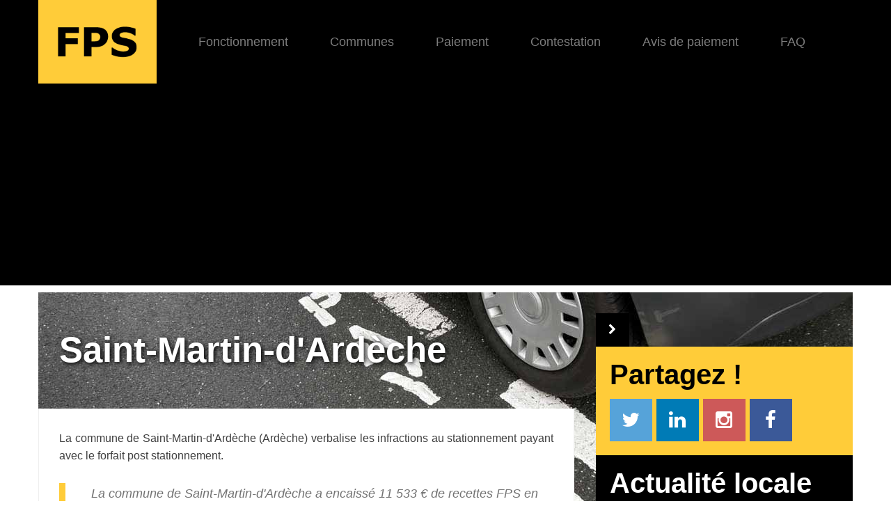

--- FILE ---
content_type: text/html; charset=UTF-8
request_url: https://fps-stationnement.fr/communes/ardeche/saint-martin-d-ardeche/
body_size: 4658
content:

<!DOCTYPE html>
<html lang="fr">
	<head>
		<title>Stationnement payant Saint-Martin-d'Ardèche - montant du FPS</title>
		<!-- metas -->
		<link rel="canonical" href="https://fps-stationnement.fr/ardeche/saint-martin-d-ardeche/">
		<meta name="keywords" content="Saint-Martin-d'Ardèche, Ardèche, FPS, amende, stationnement, PV, forfait post stationnement, montant, fonctionnement, pr&eacute;sentation, CNT, OMP, SIV, avis de contravention, avis d'information, contravention, contestation, paiement, tresor public">
		<meta name="description" content="Information sur le stationnement payant et le montant du forfait post stationnement pour la commune Saint-Martin-d'Ardèche. Tous les montants minorés et majorés de l'amende de stationnement FPS dans les différentes zones payantes">
<script type="text/javascript" src="https://cache.consentframework.com/js/pa/28757/c/v6DAK/stub" referrerpolicy="unsafe-url" charset="utf-8"></script>
<script type="text/javascript" src="https://choices.consentframework.com/js/pa/28757/c/v6DAK/cmp" referrerpolicy="unsafe-url" charset="utf-8" async></script>

<script async data-cmp-src="https://pagead2.googlesyndication.com/pagead/js/adsbygoogle.js?client=ca-pub-8862304870712406" crossorigin="anonymous"></script>



		<meta charset="utf-8">

		<meta name="viewport" content="width=device-width, initial-scale=1.0, minimum-scale=1.0, maximum-scale=1.0">

		<!--/ metas -->
		<link rel="apple-touch-icon" sizes="180x180" href="/img/apple-touch-icon.png">
		<link rel="icon" type="image/png" sizes="32x32" href="/img/favicon-32x32.png">
		<link rel="icon" type="image/png" sizes="16x16" href="/img/favicon-16x16.png">
		<link rel="manifest" href="/site.webmanifest">


		<!-- styles -->

		<link rel="stylesheet" href="https://maxcdn.bootstrapcdn.com/font-awesome/4.2.0/css/font-awesome.min.css">

		<link rel="stylesheet" href="/css/main.css">

		<link rel="stylesheet" href="/css/color.css">

		<!--/ styles -->

	</head>

	

	<body>

		<!-- page -->

		<div class="page">

			

			<!-- page header -->

			<header class="page-header">


				<!-- page header middle -->

				<div class="page-header-middle">

					

					<div class="grid-cont">

						<div class="grid-row">

							<div class="grid-col grid-col-2">

								<!-- logo -->

								<a href="/" class="logo"><img src="/img/logo.png" width="170" height="120" alt="Forfait post stationnement"></a>

								<!--/ logo -->

							</div>

<div class="menu767moins">

							<div class="grid-col grid-col-10">

								<!-- main nav -->

								<nav id="main-nav" class="main-nav">

									<a href="#" class="switcher" style="font-size:20px"><span style="padding-left:10px; color:black; font-weight:bold;font-size:24px">Forfait Post Stationnement</span><i class="fa fa-bars"></i></a>

									<ul>

										<li class="has-dropdown">
											<a href="/fonctionnement.php">Fonctionnement</a>
										</li>

 										<li class="has-dropdown">
											<a href="/communes/">Montant par communes</a>
										</li>

										<li class="has-dropdown">
											<a href="/paiement/">Paiement</a>
									  </li>

										<li class="has-dropdown">
											<a href="/contestation-rapo.php">Contestation</a>
									  </li>

										<li class="has-dropdown">
											<a href="/avis-paiement-fps.php">Avis de paiement</a>
									  </li>

										<li class="has-dropdown">
											<a href="/notice-information.php">Notice d'information</a>
									  </li>


										<li class="has-dropdown ">
											<a href="/questions/">Questions fréquentes</a>
										</li>

									</ul>

								</nav>

								<!--/ main nav -->

							</div>

							</div> <!--/ menu -->	



							<div class="menu767plus">

							<div class="grid-col grid-col-10">

								<!-- main nav -->

								<nav id="main-nav" class="main-nav">

									<a href="#" class="switcher"><span style="padding-left:10px; color:black; font-weight:bold;">STATIONNEMENT PAYANT</span><i class="fa fa-bars"></i></a>

									<ul>

										<li class="has-dropdown">
											<a href="/fonctionnement.php">Fonctionnement</a>
										</li>
										<li class="has-dropdown">
											<a href="/communes/">Communes</a>
									  </li>
										<li class="has-dropdown">
											<a href="/paiement/">Paiement</a>
									  </li>
										<li class="has-dropdown">
											<a href="/contestation-rapo.php">Contestation</a>
									  </li>
										<li class="has-dropdown">
											<a href="/avis-paiement-fps.php">Avis de paiement</a>
									  </li>
										<li class="has-dropdown has-dropdown-alt">
											<a href="/questions/">FAQ</a>
										  <div class="dropdown dropdown-xlarge">
												<div class="latest latest-alt">
													<div class="item">
														<a href="/questions/montant-forfait-post-stationnement.php" style="background-image: url(/img/under-faq-avis-paiement.jpg)">
															<span>Quels est le montant des forfaits de post-stationnement ?</span>
														</a>														
													</div><!--
													--><div class="item">
														<a href="/questions/agents-verbalisation-fps.php" style="background-image: url(/img/under-agents-verbalisent.jpg)">
															<span>Quels sont les agents qui verbalisent avec le forfait de post stationnement ?</span>
															
														</a>														
													</div><!--
													--><div class="item">
														<a href="/questions/delai-paiement.php" style="background-image: url(/img/under-avis-information.jpg)">
															<span>Quels sont les délais de paiement des forfaits post stationnement ?</span>
															
														</a>														
													</div><!--
													--><div class="item">
														<a href="/questions/telephone-contact-forfait-post-stationnement.php" style="background-image: url(/img/under-qui-contacter.jpg)">
															<span>Qui contacter lorsque l'on re&ccedil;oit un forfait de post-stationnement ?</span>
															
														</a>														
													</div>

												</div>
											</div>
										</li>

									</ul>

								</nav>

								<!--/ main nav -->

							</div>

							</div> <!--/ menu -->	



						</div>

					</div>					

			  </div>

				<div></div>

				<!-- page header middle -->


			</header>

			<!--/ page header -->


			
			<!-- page content -->
			<main class="page-content">
			
				<div class="grid-cont" style="background-image: url(/img/bandeau/stationnement-payant.jpg)">		
					<div class="grid-row">
				  <div class="grid-col grid-col-8">
							<!-- blog post -->
							<div class="blog-post">
								<h1 class="title" style="text-shadow: 2px 2px 7px #000;">Saint-Martin-d'Ardèche</h1>
								
								
								<div class="cont">


<p class="pjustify">
La commune de <strong><a href="/communes/ardeche/saint-martin-d-ardeche/">Saint-Martin-d'Ardèche</a></strong> (<a href="/communes/ardeche/">Ardèche</a>) verbalise les infractions au stationnement payant avec le forfait post stationnement. 
</p>
<p class="justify"></p>


	<blockquote>La commune de Saint-Martin-d'Ardèche a encaissé 11 533 &euro; de <a href="recettes/">recettes FPS</a> en 2024.</blockquote>
	

<div class="related-posts">
    <div class="head">Toutes les places de stationnement payant</div>
        <p><strong>Montant FPS</strong> : <strong>40 &euro;</strong></p>
        <p><strong>Montant FPS majoré</strong> : <strong>90 &euro;</strong></p>
        <p><strong>Durée maximale de stationnement</strong> : <strong>24h</strong></p>
	        <p><strong>Zone concern&eacute;e</strong>: Parking bus Sauze, Parking camping-car et voitures  Sauze, Parking voitures Grain de Sel, Parking voitures Sauze
</p>
                <div style="padding:20px 0;">
            <!-- FPS adpat -->
            <ins class="adsbygoogle"
            style="display:block"
            data-ad-client="ca-pub-8862304870712406"
            data-ad-slot="6011363526"
            data-ad-format="auto"></ins>
            <script>
            (adsbygoogle = window.adsbygoogle || []).push({});
            </script>
        </div>
        
	<div class="head" style="padding-top:26px">Payer son FPS</div>
           	<p class="justify">Le paiement du FPS peut s'effectuer par carte bancaire sur le site <a href="https://www.stationnement.gouv.fr/fps">stationnement.gouv.fr</a>.</p>
        <p class="justify">Pour cela, il faut attendre l'<a href="/avis-paiement-fps.php">avis de paiement</a> du FPS qui est envoyé par courrier postal. Il contient le <a href="/questions/numero-telepaiement.php">numéro de télépaiement</a> obligatoire pour effectuer le paiement en ligne.</p>
		<p class="justify" style="padding-bottom:26px"><img src="/img/paiement-stationnement-gouv-fr.png" alt="Paiement stationnement" /></p>
       	<p class="justify">Lorsque vous avez reçu l'avis de paiement par courrier, il existe aussi d'<a href="/paiement/">autres méthodes de paiement</a>: télépaiement par téléphone, paiement par chèque, paiement aux guichets du Trésor Public.</p>
	    
	<div class="head" style="padding-top:26px">Contester son FPS</div>
           	<p class="justify" style="margin-bottom:20px"">La <a href="/contestation-rapo.php">contestation du FPS</a> s'effectue avec un Recours Administratif Préalable Obligatoire (RAPO) selon les modalités indiquées sur l'avis de paiement du FPS qui est envoyé par courrier postal et qui doit obligatoirement être joint à sa contestation FPS.</p>

	
	<div class="head" style="padding-top:20px;">Les montants FPS dans les autres communes du département</div>
<p class="pjustify">
<div class="tags clearfix">
	<i class="fa"></i>

<a href="../aubenas/"> Aubenas</a>
<a href="../le-lac-d-issarles/">Le Lac-d'Issarlès</a>
<a href="../privas/"> Privas</a>
<a href="../saint-martin-d-ardeche/"> Saint-Martin-d'Ardèche</a>
<a href="../vallon-pont-d-arc/"> Vallon-Pont-d'Arc</a>

</div>
</p>
</div>

</div>

						
<div style="padding-top:20px; padding-left:10px;">
    <!-- FPS adpat -->
    <ins class="adsbygoogle"
         style="display:block"
         data-ad-client="ca-pub-8862304870712406"
         data-ad-slot="6011363526"
         data-ad-format="auto"></ins>
    <script>
    (adsbygoogle = window.adsbygoogle || []).push({});
    </script>
</div>
							</div>
							<!--/ blog post -->


						</div>


						<!-- colonne droite -->
						<div class="witgets-holder grid-col grid-col-4">
							<button type="button" id="widgets-switcher" class="widgets-switcher fa fa-chevron-right"></button>
							
							<!-- widget socials -->
							<div class="widget widget-socials">
								<div class="head">Partagez !</div>
								<div class="cont">
									<a href="http://twitter.com/intent/tweet/?url=http://fps-stationnement.fr/communes/ardeche/saint-martin-d-ardeche/" class="fa fa-twitter"></a><!--
									--><a href="http://www.linkedin.com/shareArticle?mini=true&url=http://fps-stationnement.fr/communes/ardeche/saint-martin-d-ardeche/" class="fa fa-linkedin"></a><!--
									--><a href="#" class="fa fa-instagram"></a><!--
									--><a href="https://www.facebook.com/sharer/sharer.php?u=http://fps-stationnement.fr/communes/ardeche/saint-martin-d-ardeche/" class="fa fa-facebook"></a>
								</div>
							</div>
							<!--/ widget socials -->
							

							<!-- widget events -->
							<div class="widget widget-events">
								<div class="head">Actualit&eacute; locale</div>
								<div class="cont">
								<ul>
																<li>
								<span><a href="/communes/rhone/neuville-sur-saone/actu/337_a-neuville-le-stationnement-evolue-pour-mieux-s-adapter-aux-usages" >A Neuville, le stationnement évolue pour mieux s'adapter aux usages</a></span>
								</li>
																<li>
								<span><a href="/communes/val-de-marne/charenton-le-pont/actu/326_le-controle-du-stationnement-par-voiture-lapi-debarque-dans-une-nouvelle-ville" >Le contrôle du stationnement par voiture LAPI débarque dans une nouvelle ville</a></span>
								</li>
																<li>
								<span><a href="/communes/haute-savoie/sixt-fer-a-cheval/actu/324_le-controle-du-stationnement-s-automatise-sur-le-parking-de-sixt-fer-a-cheval" >Le contrôle du stationnement s'automatise sur le parking de Sixt-Fer-à-Cheval</a></span>
								</li>
																<li>
								<span><a href="/communes/lot-et-garonne/villeneuve-sur-lot/actu/316_villeneuve-sur-lot-simplifie-son-offre-de-stationnement-pour-plus-d-attractivite" >Villeneuve-sur-Lot simplifie son offre de stationnement pour plus d'attractivité</a></span>
								</li>
																</ul>

								</div>
															
								<div class="head">Derniers articles</div>
								<div class="cont">
								<ul>
																<li>
								<span><a href="/actualite/une-nouvelle-ville-fait-payer-le-stationnement-des-deux-roues-motorises-1819/">Une nouvelle ville fait payer le stationnement des deux-roues motorisés</a></span>
								</li>
																<li>
								<span><a href="/actualite/encore-une-ville-abandonne-le-stationnement-payant-1817/">Encore une ville qui abandonne le stationnement payant</a></span>
								</li>
																<li>
								<span><a href="/actualite/le-droit-d-opposition-au-controle-du-stationnement-avec-les-vehicules-lapi-est-ecarte-1813/">Le droit d'opposition au contrôle du stationnement avec les véhicules LAPI est écarté</a></span>
								</li>
																<li>
								<span><a href="/actualite/streeteo-ejectee-du-controle-du-stationnement-payant-a-paris-1807/">La société Streeteo éjectée du contrôle du stationnement payant à Paris</a></span>
								</li>
																</ul>

								</div>

																							
							</div>
							<!--/ widget events -->	
							<!-- widget communes -->
							<div class="widget widget-tags">

								<div class="cont">
<a href="/communes/dordogne/beynac-et-cazenac/"> Beynac-et-Cazenac</a>
<a href="/communes/gard/pont-saint-esprit/"> Pont-Saint-Esprit</a>
<a href="/communes/eure-et-loir/maintenon/"> Maintenon</a>
<a href="/communes/val-de-marne/cachan/"> Cachan</a>
<a href="/communes/tarn/cordes-sur-ciel/"> Cordes-sur-Ciel</a>
<a href="/communes/moselle/montigny-les-metz/"> Montigny-lès-Metz</a>
<a href="/communes/yvelines/villiers-saint-frederic/"> Villiers-Saint-Fréderic</a>
<a href="/communes/gironde/talence/"> Talence</a>
<a href="/communes/">Les autres communes</a>
								</div>
							</div>
							<!--/ widget tags -->
							
							

						</div>
					</div>
				</div>
			
			</main>
			<!--/ page content -->
			
			<!-- page footer -->
			<footer class="page-footer">
				<div class="grid-cont">
					<div class="grid-row">
						<div class="grid-col grid-col-2">
							<!-- about -->
							<div class="widget-about">
								<a href="/" class="slogan"><span>FPS</span></a>
								<a href="/" class="logo"><img src="/img/logo.png" width="170" height="120" alt="FPS stationnement payant"></a>
							</div>
							<!--/ about -->
						</div>
						

						
						<div class="grid-col grid-col-10">
							<!-- nav -->
							<nav class="widget-nav">
								<ul>
									<li>
										<a href="/">FPS</a>
										<ul>
											<li><a href="/fonctionnement.php">Fonctionnement</a></li>
											<li><a href="/paiement/">Paiement</a></li>
											<li><a href="/contestation-rapo.php">Contestation</a></li>
											<li><a href="/avis-paiement-fps.php">Avis de paiement</a></li>
										</ul>
									</li><!--
									--><li>
										<a href="#">INFOS</a>
										<ul>
											<li><a href="/actualite/">Actualit&eacute;s</a></li>
											<li><a href="/questions/">FAQ</a></li>
											<li><a href="/communes/">Communes</a></li>
											<li><a href="/societe/">Soci&eacute;t&eacute;</a></li>
                                        </ul>
									</li>
								
						<img loading="lazy" width="304" heigth="170" src="/img/stationnement-payant.jpg"  alt="forfait post stationnement payant" />
									<li style="padding-left:20px; ">
										<a href="#">LIENS</a>
										<ul>
											<li><a href="https://www.pv-e.fr/">PV &eacute;lectronique</a></li>
                                            <li><a href="http://www.video-verbalisation.fr">Vid&eacute;o-verbalisation</a></li>
                                            <li><a href="http://www.radars-auto.com">Radars Automatiques</a></li>
                                            <li><a href="https://www.payerfps.fr/">Payer un FPS</a></li>
										</ul>
									</li>
								</ul>
							</nav>
							<!--/ nav -->
						</div>
					</div>
				</div>
				
				<!-- copyrights -->
				<div class="copyrights">
					2018-2025 &copy; <a href="http://www.monde-aza.com">Le Monde d'Aza</a> &nbsp;|&nbsp; <a href="/mentions-legales.php">Mentions l&eacute;gales</a> &nbsp;|&nbsp; <a href="/cookies.php">Politique de confidentialit&eacute;</a> &nbsp;|&nbsp; <a href="javascript:Sddan.cmp.displayUI()">Gestion cookies</a>
				</div>
				<!--/ copyrights -->
			</footer>
			<!--/ page footer -->
			
			<button type="button" id="scroll-top" class="scroll-top fa fa-chevron-up"></button>
		</div>
		<!--/ page -->
		
		<!-- scripts -->
		<script src="/js/jquery-2.1.1.min.js"></script>
		<script src="/js/owl.carousel.min.js"></script>
		<script src="/js/jquery.validate.min.js"></script>
		<script src="/js/jquery.form.min.js"></script>
		<script src="/js/main.js"></script>


		<!--/ scripts -->
	</body>
</html>

--- FILE ---
content_type: text/html; charset=utf-8
request_url: https://www.google.com/recaptcha/api2/aframe
body_size: 249
content:
<!DOCTYPE HTML><html><head><meta http-equiv="content-type" content="text/html; charset=UTF-8"></head><body><script nonce="5MsoB3vTbqiLC91Pr5JU6Q">/** Anti-fraud and anti-abuse applications only. See google.com/recaptcha */ try{var clients={'sodar':'https://pagead2.googlesyndication.com/pagead/sodar?'};window.addEventListener("message",function(a){try{if(a.source===window.parent){var b=JSON.parse(a.data);var c=clients[b['id']];if(c){var d=document.createElement('img');d.src=c+b['params']+'&rc='+(localStorage.getItem("rc::a")?sessionStorage.getItem("rc::b"):"");window.document.body.appendChild(d);sessionStorage.setItem("rc::e",parseInt(sessionStorage.getItem("rc::e")||0)+1);localStorage.setItem("rc::h",'1769115325820');}}}catch(b){}});window.parent.postMessage("_grecaptcha_ready", "*");}catch(b){}</script></body></html>

--- FILE ---
content_type: text/javascript; charset=UTF-8
request_url: https://choices.consentframework.com/js/pa/28757/c/v6DAK/cmp
body_size: 72484
content:
try { if (typeof(window.__sdcmpapi) !== "function") {(function () {window.ABconsentCMP = window.ABconsentCMP || {};})();} } catch(e) {}window.SDDAN = {"info":{"pa":28757,"c":"v6DAK"},"context":{"partner":true,"gdprApplies":false,"country":"US","cmps":null,"tlds":["best","sn","co.uk","guru","tools","site","ie","com.mx","si","axa","com.pe","co","se","fail","today","run","com.ve","tw","bzh","online","com.ar","recipes","guide","re","io","school","ru","xyz","pk","style","rugby","football","nyc","cab","rs","corsica","click","yoga","education","info.pl","reise","sg","tv","academy","co.nz","fit","com.br","win","at","art","pl","one","media","cn","lt","is","jp","mc","gf","radio","co.il","md","ci","sk","news","ba","kaufen","dk","vn","press","ca","uk","in","travel","st","us","com.co","be","blog","com.mt","com.hr","aero","dog","sport","app","pro","fm","ec","biz","al","casa","pics","lu","goog","mobi","immo","ink","ae","estate","info","ch","co.id","studio","net","stream","ee","space","email","pt","hu","com.pl","org","club","fr","properties","paris","forsale","ro","top","ph","com","gr","fi","credit","cz","com.cy","eu","ly","digital","tech","com.tr","bg","africa","world","vip","nl","gratis","asso.fr","es","cl","com.ua","com.au","com.mk","ma","co.za","cat","lv","mx","website","de","it","bz.it","cc","com.my","nc","me","com.es","edu.au","org.pl","ac.uk","no","asia","nu","ai","com.pt"],"apiRoot":"https://api.consentframework.com/api/v1/public","cacheApiRoot":"https://choices.consentframework.com/api/v1/public","consentApiRoot":"https://mychoice.consentframework.com/api/v1/public"},"cmp":{"privacyPolicy":"https://fps-stationnement.fr/cookies.php","theme":{"lightMode":{"backgroundColor":"#FFFFFF","mainColor":"#333333","titleColor":"#333333","textColor":"#999999","borderColor":"#D8D8D8","overlayColor":"#000000","logo":"url([data-uri])","skin":"url([data-uri])","providerLogo":"url([data-uri])"},"darkMode":{"watermark":"NONE"},"borderRadius":"STRONG","textSize":"MEDIUM","fontFamily":"Helvetica","fontFamilyTitle":"Helvetica","noConsentButton":"NONE","noConsentButtonStyle":"BUTTON_BIG_DEFAULT","setChoicesStyle":"BUTTON","closeButton":true,"position":"CENTER","toolbar":{"active":false,"position":"LEFT","size":"MEDIUM","style":"TEXT","offset":"30px"}},"scope":"LOCAL","cookieMaxAgeInDays":360,"capping":"CHECK","cappingInDays":1,"vendorList":{"vendors":[164,490,961,803,874,418,466,976,732,139,361,856,516,412,727,839,384,903,140,297,1037,952,1032,762,427,76,842,725,860,226,850,808,993,835,11,990,880,57,16,554,682,60,290,1025,911,631,192,800,703,659,759,375,203,194,108,1021,308,71,4,435,161,134,857,844,918,351,350,1015,371,157,415,775,84,491,621,33,80,337,276,111,59,927,73,53,652,46,1030,82,653,546,969,531,246,639,937,381,964,1005,1039,104,662,13,1028,951,655,293,1041,238,950,851,136,473,114,517,712,475,1024,750,1044,985,828,275,42,962,786,448,132,336,90,345,686,524,382,21,894,893,549,931,249,387,28,861,239,648,862,1043,159,1040,831,237,1036,1009,706,1004,1013,26,512,744,380,571,83,302,1014,968,601,870,284,282,281,256,718,32,154,25,70,251,173,726,210,469,321,331,902,959,649,953,738,556,224,66,195,771,946,378,1026,875,938,133,929,854,213,967,991,721,810,317,819,115,966,423,242,459,212,190,821,755,91,97,1121,120,388,416,436,45,1031,1159,1178,285,793,1126,244,1124,184],"stacks":[39],"disabledPurposes":[5,6,8],"disabledSpecialFeatures":[2],"googleProviders":[2798,2860,1929,2965,2979,2583,3010,820,1449,2867,2535,1516,2103,1667,2876,1046,2931,2253,3183,1031,2901,3016,1838,3003,2677,3017,2636,3068,259,124,2772,445,2309,3257,3052,3260,1227,2416,2898,143,2985,2850,3196,2801,3112,2628,2844,430,2400,522,2888,230,3075,2887,2698,1969,2468,931,3250,3002,1638,1188,2109,1252,159,3059,1003,2027,2542,2608,2768,494,3222,2279,2498,1878,2816,1968,2575,2909,2493,2897,1095,2517,385,3136,1092,1584,3230,1548,1583,1512,2865,1712,1135,3187,2846,3130,2852,2827,2968,3244,1917,2526,2115,803,2999,1540,2986,286,2569,2878,2577,523,1356,2552,2484,2940,2486,2156,1301,3076,802,2621,2234,2003,2918,2947,3005,576,3100,2418,2839,2440,3077,981,1440,2527,2035,2930,2328,2629,144,2792,904,1786,1107,1732,2425,1782,2956,2571,1840,3235,3251,3119,2130,196,1677,2047,3018,2684,2882,737,2312,1143,2568,2656,2817,2927,1870,2643,2949,2770,3234,291,2220,70,2875,322,1721,1800,1290,83,2787,2821,1725,2920,3228,3070,1842,2343,1205,1307,323,311,415,2963,3154,1525,1745,1455,2358,2980,3209,3126,1678,147,2039,327,2891,1889,46,2834,1403,1230,2995,2893,2133,3182,1053,2604,2407,1149,491,122,2088,1166,3055,1415,2610,1859,2584,2739,2137,2567,3145,266,2874,55,2881,3097,1215,2564,3211,3227,2657,2889,1570,1880,3238,2609,2052,3189,2880,1558,3058,1495,2387,436,3000,3184,2488,540,2695,2225,2072,2791,2370,550,1963,3095,3214,2472,2729,3073,1027,1825,3231,1697,1097,2812,3094,2563,979,1845,2477,2854,2633,2805,2966,2074,3093,1186,1270,1555,2883,2784,93,2216,2642,3063,2658,1616,2572,2461,3172,3109,211,2830,3128,2983,3106,1810,3135,1827,3019,2894,2605,1579,3240,1832,1962,3038,2354,3223,1226,1843,1162,2359,424,574,3066,2405,2325,1276,192,3150,2813,3009,2767,2994,1416,3155,3190,2973,2941,2849,922,1375,3215,2987,3012,2414,3225,2107,1603,2331,938,2596,2510,2660,560,3117,3034,89,2064,2669,2612,2166,2961,2335,3173,2068,2140,407,135,2981,568,2884,1099,3167,2886,839,2863,3226,3074,2661,2336,2713,3127,2646,2316,2205,3236,1682,371,1699,3089,2917,3237,2975,3210,108,2964,2922,2447,1978,1067,1051,117,2862,149,2377,2652,2670,2411,1653,367,985,2651,2895,2147,2186,2908,2916,1345,2282,1651,1942,495,2838,3151,3008,2714,2650,2376,1944,2056,2219,1967,899,2403,2869,486,2690,239,3099,2687,591],"sirdataVendors":[70,71,51,59,81,84,26,43,44,46,49,55,67,76,41,61,83,33,53,57,66,68,74,75,47,50,62,69,77,79,87,52,54,60,64,72,38,63,73,78,40,48,58,8],"displayMode":"CONDENSED"},"publisherPurposes":{},"cookieWall":{"active":false},"flexibleRefusal":true,"ccpa":{"lspa":false},"external":{"googleAdSense":true,"googleAnalytics":true,"microsoftUet":true}}};var bn=Object.defineProperty,yn=Object.defineProperties;var wn=Object.getOwnPropertyDescriptors;var Oe=Object.getOwnPropertySymbols;var xn=Object.prototype.hasOwnProperty,Sn=Object.prototype.propertyIsEnumerable;var Mt=(C,w,S)=>w in C?bn(C,w,{enumerable:!0,configurable:!0,writable:!0,value:S}):C[w]=S,rt=(C,w)=>{for(var S in w||(w={}))xn.call(w,S)&&Mt(C,S,w[S]);if(Oe)for(var S of Oe(w))Sn.call(w,S)&&Mt(C,S,w[S]);return C},yt=(C,w)=>yn(C,wn(w));var p=(C,w,S)=>Mt(C,typeof w!="symbol"?w+"":w,S);var P=(C,w,S)=>new Promise((x,V)=>{var Q=L=>{try{X(S.next(L))}catch(E){V(E)}},wt=L=>{try{X(S.throw(L))}catch(E){V(E)}},X=L=>L.done?x(L.value):Promise.resolve(L.value).then(Q,wt);X((S=S.apply(C,w)).next())});(function(){"use strict";var C=document.createElement("style");C.textContent=`.sd-cmp-0cAhr{overflow:hidden!important}.sd-cmp-E8mYB{--modal-width:610px;--background-color:#fafafa;--main-color:#202942;--title-color:#202942;--text-color:#8492a6;--border-color:#e9ecef;--overlay-color:#000;--background-color-dark:#121725;--main-color-dark:#5a6d90;--title-color-dark:#5a6d90;--text-color-dark:#8492a6;--border-color-dark:#202942;--overlay-color-dark:#000;--border-radius:24px;--font-family:"Roboto";--font-family-title:"Roboto Slab";--font-size-base:13px;--font-size-big:calc(var(--font-size-base) + 2px);--font-size-small:calc(var(--font-size-base) - 2px);--font-size-xsmall:calc(var(--font-size-base) - 4px);--font-size-xxsmall:calc(var(--font-size-base) - 6px);--spacing-base:5px;--spacing-sm:var(--spacing-base);--spacing-md:calc(var(--spacing-base) + 5px);--spacing-lg:calc(var(--spacing-base) + 10px);--padding-base:15px;--padding-sm:var(--padding-base);--padding-md:calc(var(--padding-base) + 10px)}.sd-cmp-E8mYB html{line-height:1.15;-ms-text-size-adjust:100%;-webkit-text-size-adjust:100%}.sd-cmp-E8mYB body{margin:0}.sd-cmp-E8mYB article,.sd-cmp-E8mYB aside,.sd-cmp-E8mYB footer,.sd-cmp-E8mYB header,.sd-cmp-E8mYB nav,.sd-cmp-E8mYB section{display:block}.sd-cmp-E8mYB h1{font-size:2em;margin:.67em 0}.sd-cmp-E8mYB figcaption,.sd-cmp-E8mYB figure,.sd-cmp-E8mYB main{display:block}.sd-cmp-E8mYB figure{margin:1em 40px}.sd-cmp-E8mYB hr{box-sizing:content-box;height:0;overflow:visible}.sd-cmp-E8mYB pre{font-family:monospace,monospace;font-size:1em}.sd-cmp-E8mYB a{background-color:transparent;-webkit-text-decoration-skip:objects}.sd-cmp-E8mYB a,.sd-cmp-E8mYB span{-webkit-touch-callout:none;-webkit-user-select:none;-moz-user-select:none;user-select:none}.sd-cmp-E8mYB abbr[title]{border-bottom:none;text-decoration:underline;-webkit-text-decoration:underline dotted;text-decoration:underline dotted}.sd-cmp-E8mYB b,.sd-cmp-E8mYB strong{font-weight:inherit;font-weight:bolder}.sd-cmp-E8mYB code,.sd-cmp-E8mYB kbd,.sd-cmp-E8mYB samp{font-family:monospace,monospace;font-size:1em}.sd-cmp-E8mYB dfn{font-style:italic}.sd-cmp-E8mYB mark{background-color:#ff0;color:#000}.sd-cmp-E8mYB small{font-size:80%}.sd-cmp-E8mYB sub,.sd-cmp-E8mYB sup{font-size:75%;line-height:0;position:relative;vertical-align:baseline}.sd-cmp-E8mYB sub{bottom:-.25em}.sd-cmp-E8mYB sup{top:-.5em}.sd-cmp-E8mYB audio,.sd-cmp-E8mYB video{display:inline-block}.sd-cmp-E8mYB audio:not([controls]){display:none;height:0}.sd-cmp-E8mYB img{border-style:none}.sd-cmp-E8mYB svg:not(:root){overflow:hidden}.sd-cmp-E8mYB button,.sd-cmp-E8mYB input,.sd-cmp-E8mYB optgroup,.sd-cmp-E8mYB select,.sd-cmp-E8mYB textarea{font-size:100%;height:auto;line-height:1.15;margin:0}.sd-cmp-E8mYB button,.sd-cmp-E8mYB input{overflow:visible}.sd-cmp-E8mYB button,.sd-cmp-E8mYB select{text-transform:none}.sd-cmp-E8mYB [type=reset],.sd-cmp-E8mYB [type=submit],.sd-cmp-E8mYB button,.sd-cmp-E8mYB html [type=button]{-webkit-appearance:button}.sd-cmp-E8mYB [type=button]::-moz-focus-inner,.sd-cmp-E8mYB [type=reset]::-moz-focus-inner,.sd-cmp-E8mYB [type=submit]::-moz-focus-inner,.sd-cmp-E8mYB button::-moz-focus-inner{border-style:none;padding:0}.sd-cmp-E8mYB [type=button]:-moz-focusring,.sd-cmp-E8mYB [type=reset]:-moz-focusring,.sd-cmp-E8mYB [type=submit]:-moz-focusring,.sd-cmp-E8mYB button:-moz-focusring{outline:1px dotted ButtonText}.sd-cmp-E8mYB button{white-space:normal}.sd-cmp-E8mYB fieldset{padding:.35em .75em .625em}.sd-cmp-E8mYB legend{box-sizing:border-box;color:inherit;display:table;max-width:100%;padding:0;white-space:normal}.sd-cmp-E8mYB progress{display:inline-block;vertical-align:baseline}.sd-cmp-E8mYB textarea{overflow:auto}.sd-cmp-E8mYB [type=checkbox],.sd-cmp-E8mYB [type=radio]{box-sizing:border-box;padding:0}.sd-cmp-E8mYB [type=number]::-webkit-inner-spin-button,.sd-cmp-E8mYB [type=number]::-webkit-outer-spin-button{height:auto}.sd-cmp-E8mYB [type=search]{-webkit-appearance:textfield;outline-offset:-2px}.sd-cmp-E8mYB [type=search]::-webkit-search-cancel-button,.sd-cmp-E8mYB [type=search]::-webkit-search-decoration{-webkit-appearance:none}.sd-cmp-E8mYB ::-webkit-file-upload-button{-webkit-appearance:button;font:inherit}.sd-cmp-E8mYB details,.sd-cmp-E8mYB menu{display:block}.sd-cmp-E8mYB summary{display:list-item}.sd-cmp-E8mYB canvas{display:inline-block}.sd-cmp-E8mYB [hidden],.sd-cmp-E8mYB template{display:none}.sd-cmp-E8mYB.sd-cmp-0D1DZ{--modal-width:560px;--font-size-base:12px;--spacing-base:3px;--padding-base:13px}.sd-cmp-E8mYB.sd-cmp-R3E2W{--modal-width:610px;--font-size-base:13px;--spacing-base:5px;--padding-base:15px}.sd-cmp-E8mYB.sd-cmp-7NIUJ{--modal-width:660px;--font-size-base:14px;--spacing-base:7px;--padding-base:17px}@media(max-width:480px){.sd-cmp-E8mYB{--font-size-base:13px!important}}.sd-cmp-E8mYB .sd-cmp-4oXwF{background-color:var(--overlay-color);inset:0;opacity:.7;position:fixed;z-index:2147483646}.sd-cmp-E8mYB .sd-cmp-0aBA7{font-family:var(--font-family),Helvetica,Arial,sans-serif;font-size:var(--font-size-base);font-weight:400;-webkit-font-smoothing:antialiased;line-height:1.4;text-align:left;-webkit-user-select:none;-moz-user-select:none;user-select:none}@media(max-width:480px){.sd-cmp-E8mYB .sd-cmp-0aBA7{line-height:1.2}}.sd-cmp-E8mYB *{box-sizing:border-box;font-family:unset;font-size:unset;font-weight:unset;letter-spacing:normal;line-height:unset;margin:0;min-height:auto;min-width:auto;padding:0}.sd-cmp-E8mYB a{color:var(--text-color)!important;cursor:pointer;font-size:inherit;font-weight:700;text-decoration:underline!important;-webkit-tap-highlight-color:transparent}.sd-cmp-E8mYB a:hover{text-decoration:none!important}.sd-cmp-E8mYB svg{display:inline-block;margin-top:-2px;transition:.2s ease;vertical-align:middle}.sd-cmp-E8mYB h2,.sd-cmp-E8mYB h3{background:none!important;font-family:inherit;font-size:inherit}@media(prefers-color-scheme:dark){.sd-cmp-E8mYB{--background-color:var(--background-color-dark)!important;--main-color:var(--main-color-dark)!important;--title-color:var(--title-color-dark)!important;--text-color:var(--text-color-dark)!important;--border-color:var(--border-color-dark)!important;--overlay-color:var(--overlay-color-dark)!important}}.sd-cmp-SheY9{-webkit-appearance:none!important;-moz-appearance:none!important;appearance:none!important;background:none!important;border:none!important;box-shadow:none!important;flex:1;font-size:inherit!important;margin:0!important;outline:none!important;padding:0!important;position:relative;text-shadow:none!important;width:auto!important}.sd-cmp-SheY9 .sd-cmp-fD8rc,.sd-cmp-SheY9 .sd-cmp-mVQ6I{cursor:pointer;display:block;font-family:var(--font-family-title),Helvetica,Arial,sans-serif;font-weight:500;letter-spacing:.4pt;outline:0;white-space:nowrap;width:auto}.sd-cmp-SheY9 .sd-cmp-fD8rc{border:1px solid var(--main-color);border-radius:calc(var(--border-radius)/2);-webkit-tap-highlight-color:transparent;transition:color .1s ease-out,background .1s ease-out}.sd-cmp-SheY9 .sd-cmp-mVQ6I{color:var(--main-color);font-size:var(--font-size-base);padding:5px;text-decoration:underline!important}@media(hover:hover){.sd-cmp-SheY9 .sd-cmp-mVQ6I:hover{text-decoration:none!important}}.sd-cmp-SheY9 .sd-cmp-mVQ6I:active{text-decoration:none!important}.sd-cmp-SheY9:focus{outline:0}.sd-cmp-SheY9:focus>.sd-cmp-fD8rc{outline:1px auto -webkit-focus-ring-color}.sd-cmp-SheY9:hover{background:none!important;border:none!important}.sd-cmp-w5e4-{font-size:var(--font-size-small)!important;padding:.55em 1.5em;text-transform:lowercase!important}.sd-cmp-50JGz{background:var(--main-color);color:var(--background-color)}@media(hover:hover){.sd-cmp-50JGz:hover{background:var(--background-color);color:var(--main-color)}}.sd-cmp-2Yylc,.sd-cmp-50JGz:active{background:var(--background-color);color:var(--main-color)}@media(hover:hover){.sd-cmp-2Yylc:hover{background:var(--main-color);color:var(--background-color)}.sd-cmp-2Yylc:hover svg{fill:var(--background-color)}}.sd-cmp-2Yylc:active{background:var(--main-color);color:var(--background-color)}.sd-cmp-2Yylc:active svg{fill:var(--background-color)}.sd-cmp-2Yylc svg{fill:var(--main-color)}.sd-cmp-YcYrW{align-items:center;box-shadow:unset!important;display:flex;height:auto;justify-content:center;left:50%;margin:0;max-width:100vw;padding:0;position:fixed;top:50%;transform:translate3d(-50%,-50%,0);width:var(--modal-width);z-index:2147483647}@media(max-width:480px){.sd-cmp-YcYrW{width:100%}}.sd-cmp-YcYrW.sd-cmp-QUBoh{bottom:auto!important;top:0!important}.sd-cmp-YcYrW.sd-cmp-QUBoh,.sd-cmp-YcYrW.sd-cmp-i-HgV{left:0!important;right:0!important;transform:unset!important}.sd-cmp-YcYrW.sd-cmp-i-HgV{bottom:0!important;top:auto!important}.sd-cmp-YcYrW.sd-cmp-Lvwq1{left:0!important;right:unset!important}.sd-cmp-YcYrW.sd-cmp-g-Rm0{left:unset!important;right:0!important}.sd-cmp-YcYrW.sd-cmp-HE-pT{margin:auto;max-width:1400px;width:100%}.sd-cmp-YcYrW.sd-cmp-HkK44{display:none!important}.sd-cmp-YcYrW .sd-cmp-TYlBl{background:var(--background-color);border-radius:var(--border-radius);box-shadow:0 0 15px #00000020;display:flex;height:fit-content;height:-moz-fit-content;margin:25px;max-height:calc(100vh - 50px);position:relative;width:100%}.sd-cmp-YcYrW .sd-cmp-TYlBl.sd-cmp-5-EFH{height:600px}@media(max-width:480px){.sd-cmp-YcYrW .sd-cmp-TYlBl{margin:12.5px;max-height:calc(var(--vh, 1vh)*100 - 25px)}}.sd-cmp-YcYrW .sd-cmp-TYlBl .sd-cmp-sI4TY{border-radius:var(--border-radius);display:flex;flex:1;flex-direction:column;overflow:hidden}.sd-cmp-YcYrW .sd-cmp-TYlBl .sd-cmp-sI4TY .sd-cmp-aadUD{display:block;gap:var(--spacing-sm);padding:var(--padding-sm) var(--padding-md);position:relative}@media(max-width:480px){.sd-cmp-YcYrW .sd-cmp-TYlBl .sd-cmp-sI4TY .sd-cmp-aadUD{padding:var(--padding-sm)}}.sd-cmp-YcYrW .sd-cmp-TYlBl .sd-cmp-sI4TY .sd-cmp-yiD-v{display:flex;flex:1;flex-direction:column;overflow-x:hidden;overflow-y:auto;position:relative;-webkit-overflow-scrolling:touch;min-height:60px}.sd-cmp-YcYrW .sd-cmp-TYlBl .sd-cmp-sI4TY .sd-cmp-yiD-v .sd-cmp-N-UMG{overflow:hidden;-ms-overflow-y:hidden;overflow-y:auto}.sd-cmp-YcYrW .sd-cmp-TYlBl .sd-cmp-sI4TY .sd-cmp-yiD-v .sd-cmp-N-UMG::-webkit-scrollbar{width:5px}.sd-cmp-YcYrW .sd-cmp-TYlBl .sd-cmp-sI4TY .sd-cmp-yiD-v .sd-cmp-N-UMG::-webkit-scrollbar-thumb{border:0 solid transparent;box-shadow:inset 0 0 0 3px var(--main-color)}.sd-cmp-YcYrW .sd-cmp-TYlBl .sd-cmp-sI4TY .sd-cmp-yiD-v .sd-cmp-N-UMG .sd-cmp-xkC8y{display:flex;flex-direction:column;gap:var(--spacing-lg);padding:var(--padding-sm) var(--padding-md)}@media(max-width:480px){.sd-cmp-YcYrW .sd-cmp-TYlBl .sd-cmp-sI4TY .sd-cmp-yiD-v .sd-cmp-N-UMG .sd-cmp-xkC8y{gap:var(--spacing-md);padding:var(--padding-sm)}}.sd-cmp-YcYrW .sd-cmp-TYlBl .sd-cmp-sI4TY .sd-cmp-C9wjg{border-radius:0 0 var(--border-radius) var(--border-radius);border-top:1px solid var(--border-color);display:flex;flex-wrap:wrap;justify-content:space-between}.sd-cmp-mfn-G{bottom:20px;font-size:100%;position:fixed;z-index:999999}.sd-cmp-mfn-G.sd-cmp-4g8no{left:20px}.sd-cmp-mfn-G.sd-cmp-4g8no button{border-bottom-left-radius:0!important}.sd-cmp-mfn-G.sd-cmp-zost4{right:20px}.sd-cmp-mfn-G.sd-cmp-zost4 button{border-bottom-right-radius:0!important}@media(max-width:480px){.sd-cmp-mfn-G{bottom:20px/2}.sd-cmp-mfn-G.sd-cmp-4g8no{left:20px/2}.sd-cmp-mfn-G.sd-cmp-zost4{right:20px/2}}.sd-cmp-mfn-G .sd-cmp-vD9Ac{display:block;position:relative}.sd-cmp-mfn-G .sd-cmp-NEsgm svg{filter:drop-shadow(0 -5px 6px #00000020)}.sd-cmp-mfn-G .sd-cmp-NEsgm:not(.sd-cmp-drJIL){cursor:pointer}.sd-cmp-mfn-G .sd-cmp-NEsgm:not(.sd-cmp-drJIL) svg:hover{transform:translateY(-5px)}.sd-cmp-mfn-G button.sd-cmp-aZD7G{align-items:center;display:flex;flex-direction:row;gap:var(--spacing-md);outline:0;-webkit-tap-highlight-color:transparent;background:var(--main-color);border:1px solid var(--background-color);border-radius:var(--border-radius);box-shadow:0 -5px 12px -2px #00000020;color:var(--background-color);font-family:var(--font-family-title),Helvetica,Arial,sans-serif;font-size:var(--font-size-base)!important;line-height:1.4;padding:calc(var(--padding-md)/2) var(--padding-md);transition:color .1s ease-out,background .1s ease-out}.sd-cmp-mfn-G button.sd-cmp-aZD7G.sd-cmp-VQeX3{font-size:var(--font-size-small)!important;padding:calc(var(--padding-sm)/2) var(--padding-sm)}.sd-cmp-mfn-G button.sd-cmp-aZD7G.sd-cmp-VQeX3 .sd-cmp-1c6XU svg{height:17px}@media(max-width:480px){.sd-cmp-mfn-G button.sd-cmp-aZD7G:not(.sd-cmp-QJC3T){padding:calc(var(--padding-sm)/2) var(--padding-sm)}}@media(hover:hover){.sd-cmp-mfn-G button.sd-cmp-aZD7G:hover:not([disabled]){background:var(--background-color);border:1px solid var(--main-color);color:var(--main-color);cursor:pointer}}.sd-cmp-mfn-G button.sd-cmp-aZD7G .sd-cmp-1c6XU svg{height:20px;width:auto}.sd-cmp-8j2GF{-webkit-appearance:none!important;-moz-appearance:none!important;appearance:none!important;background:none!important;border:none!important;box-shadow:none!important;flex:1;font-size:inherit!important;margin:0!important;outline:none!important;padding:0!important;position:relative;text-shadow:none!important;width:auto!important}.sd-cmp-8j2GF .sd-cmp-ISKTJ,.sd-cmp-8j2GF .sd-cmp-MV6Na{cursor:pointer;display:block;font-family:var(--font-family-title),Helvetica,Arial,sans-serif;font-weight:500;letter-spacing:.4pt;outline:0;white-space:nowrap;width:auto}.sd-cmp-8j2GF .sd-cmp-MV6Na{border:1px solid var(--main-color);border-radius:calc(var(--border-radius)/2);-webkit-tap-highlight-color:transparent;transition:color .1s ease-out,background .1s ease-out}.sd-cmp-8j2GF .sd-cmp-ISKTJ{color:var(--main-color);font-size:var(--font-size-base);padding:5px;text-decoration:underline!important}@media(hover:hover){.sd-cmp-8j2GF .sd-cmp-ISKTJ:hover{text-decoration:none!important}}.sd-cmp-8j2GF .sd-cmp-ISKTJ:active{text-decoration:none!important}.sd-cmp-8j2GF:focus{outline:0}.sd-cmp-8j2GF:focus>.sd-cmp-MV6Na{outline:1px auto -webkit-focus-ring-color}.sd-cmp-8j2GF:hover{background:none!important;border:none!important}.sd-cmp-GcQ0V{font-size:var(--font-size-small)!important;padding:.55em 1.5em;text-transform:lowercase!important}.sd-cmp-neoJ8{background:var(--main-color);color:var(--background-color)}@media(hover:hover){.sd-cmp-neoJ8:hover{background:var(--background-color);color:var(--main-color)}}.sd-cmp-dXeJ1,.sd-cmp-neoJ8:active{background:var(--background-color);color:var(--main-color)}@media(hover:hover){.sd-cmp-dXeJ1:hover{background:var(--main-color);color:var(--background-color)}.sd-cmp-dXeJ1:hover svg{fill:var(--background-color)}}.sd-cmp-dXeJ1:active{background:var(--main-color);color:var(--background-color)}.sd-cmp-dXeJ1:active svg{fill:var(--background-color)}.sd-cmp-dXeJ1 svg{fill:var(--main-color)}.sd-cmp-wBgKb{align-items:center;box-shadow:unset!important;display:flex;height:auto;justify-content:center;left:50%;margin:0;max-width:100vw;padding:0;position:fixed;top:50%;transform:translate3d(-50%,-50%,0);width:var(--modal-width);z-index:2147483647}@media(max-width:480px){.sd-cmp-wBgKb{width:100%}}.sd-cmp-wBgKb.sd-cmp-ccFYk{bottom:auto!important;top:0!important}.sd-cmp-wBgKb.sd-cmp-CShq-,.sd-cmp-wBgKb.sd-cmp-ccFYk{left:0!important;right:0!important;transform:unset!important}.sd-cmp-wBgKb.sd-cmp-CShq-{bottom:0!important;top:auto!important}.sd-cmp-wBgKb.sd-cmp-oJ6YH{left:0!important;right:unset!important}.sd-cmp-wBgKb.sd-cmp-UenSl{left:unset!important;right:0!important}.sd-cmp-wBgKb.sd-cmp-yn8np{margin:auto;max-width:1400px;width:100%}.sd-cmp-wBgKb.sd-cmp-HV4jC{display:none!important}.sd-cmp-wBgKb .sd-cmp-Mhcnq{background:var(--background-color);border-radius:var(--border-radius);box-shadow:0 0 15px #00000020;display:flex;height:fit-content;height:-moz-fit-content;margin:25px;max-height:calc(100vh - 50px);position:relative;width:100%}.sd-cmp-wBgKb .sd-cmp-Mhcnq.sd-cmp-HvFLt{height:600px}@media(max-width:480px){.sd-cmp-wBgKb .sd-cmp-Mhcnq{margin:12.5px;max-height:calc(var(--vh, 1vh)*100 - 25px)}}.sd-cmp-wBgKb .sd-cmp-Mhcnq .sd-cmp-rErhr{border-radius:var(--border-radius);display:flex;flex:1;flex-direction:column;overflow:hidden}.sd-cmp-wBgKb .sd-cmp-Mhcnq .sd-cmp-rErhr .sd-cmp-O5PBM{display:block;gap:var(--spacing-sm);padding:var(--padding-sm) var(--padding-md);position:relative}@media(max-width:480px){.sd-cmp-wBgKb .sd-cmp-Mhcnq .sd-cmp-rErhr .sd-cmp-O5PBM{padding:var(--padding-sm)}}.sd-cmp-wBgKb .sd-cmp-Mhcnq .sd-cmp-rErhr .sd-cmp-uLlTJ{display:flex;flex:1;flex-direction:column;overflow-x:hidden;overflow-y:auto;position:relative;-webkit-overflow-scrolling:touch;min-height:60px}.sd-cmp-wBgKb .sd-cmp-Mhcnq .sd-cmp-rErhr .sd-cmp-uLlTJ .sd-cmp-hHVD5{overflow:hidden;-ms-overflow-y:hidden;overflow-y:auto}.sd-cmp-wBgKb .sd-cmp-Mhcnq .sd-cmp-rErhr .sd-cmp-uLlTJ .sd-cmp-hHVD5::-webkit-scrollbar{width:5px}.sd-cmp-wBgKb .sd-cmp-Mhcnq .sd-cmp-rErhr .sd-cmp-uLlTJ .sd-cmp-hHVD5::-webkit-scrollbar-thumb{border:0 solid transparent;box-shadow:inset 0 0 0 3px var(--main-color)}.sd-cmp-wBgKb .sd-cmp-Mhcnq .sd-cmp-rErhr .sd-cmp-uLlTJ .sd-cmp-hHVD5 .sd-cmp-LN2h8{display:flex;flex-direction:column;gap:var(--spacing-lg);padding:var(--padding-sm) var(--padding-md)}@media(max-width:480px){.sd-cmp-wBgKb .sd-cmp-Mhcnq .sd-cmp-rErhr .sd-cmp-uLlTJ .sd-cmp-hHVD5 .sd-cmp-LN2h8{gap:var(--spacing-md);padding:var(--padding-sm)}}.sd-cmp-wBgKb .sd-cmp-Mhcnq .sd-cmp-rErhr .sd-cmp-Y5TTw{border-radius:0 0 var(--border-radius) var(--border-radius);border-top:1px solid var(--border-color);display:flex;flex-wrap:wrap;justify-content:space-between}.sd-cmp-hHVD5 .sd-cmp-3wghC{align-items:flex-start;display:flex;justify-content:space-between}.sd-cmp-hHVD5 .sd-cmp-AmRQ2{background:none!important;border:0!important;color:var(--title-color);font-family:var(--font-family-title),Helvetica,Arial,sans-serif!important;font-size:calc(var(--font-size-base)*1.5);font-weight:500;letter-spacing:inherit!important;line-height:1.2;margin:0!important;outline:0!important;padding:0!important;text-align:left!important;text-transform:none!important}.sd-cmp-hHVD5 .sd-cmp-AmRQ2 *{font-family:inherit;font-size:inherit;font-weight:inherit}.sd-cmp-hHVD5 .sd-cmp-J-Y-d{display:flex;flex-direction:column;gap:var(--spacing-md)}@media(max-width:480px){.sd-cmp-hHVD5 .sd-cmp-J-Y-d{gap:var(--spacing-sm)}}.sd-cmp-hHVD5 .sd-cmp-f6oZh{color:var(--text-color);display:block;text-align:justify;text-shadow:1pt 0 0 var(--background-color)}.sd-cmp-hHVD5 .sd-cmp-f6oZh strong{color:var(--text-color)!important;cursor:pointer;font-family:inherit;font-size:inherit;font-weight:700!important;text-decoration:underline;-webkit-tap-highlight-color:transparent}@media(hover:hover){.sd-cmp-hHVD5 .sd-cmp-f6oZh strong:hover{text-decoration:none!important}}.sd-cmp-8SFna{-webkit-appearance:none!important;-moz-appearance:none!important;appearance:none!important;background:none!important;border:none!important;box-shadow:none!important;flex:1;font-size:inherit!important;margin:0!important;outline:none!important;padding:0!important;position:relative;text-shadow:none!important;width:auto!important}.sd-cmp-8SFna .sd-cmp-IQPh0,.sd-cmp-8SFna .sd-cmp-UrNcp{cursor:pointer;display:block;font-family:var(--font-family-title),Helvetica,Arial,sans-serif;font-weight:500;letter-spacing:.4pt;outline:0;white-space:nowrap;width:auto}.sd-cmp-8SFna .sd-cmp-IQPh0{border:1px solid var(--main-color);border-radius:calc(var(--border-radius)/2);-webkit-tap-highlight-color:transparent;transition:color .1s ease-out,background .1s ease-out}.sd-cmp-8SFna .sd-cmp-UrNcp{color:var(--main-color);font-size:var(--font-size-base);padding:5px;text-decoration:underline!important}@media(hover:hover){.sd-cmp-8SFna .sd-cmp-UrNcp:hover{text-decoration:none!important}}.sd-cmp-8SFna .sd-cmp-UrNcp:active{text-decoration:none!important}.sd-cmp-8SFna:focus{outline:0}.sd-cmp-8SFna:focus>.sd-cmp-IQPh0{outline:1px auto -webkit-focus-ring-color}.sd-cmp-8SFna:hover{background:none!important;border:none!important}.sd-cmp-gIoHo{font-size:var(--font-size-small)!important;padding:.55em 1.5em;text-transform:lowercase!important}.sd-cmp-uZov0{background:var(--main-color);color:var(--background-color)}@media(hover:hover){.sd-cmp-uZov0:hover{background:var(--background-color);color:var(--main-color)}}.sd-cmp-SsFsX,.sd-cmp-uZov0:active{background:var(--background-color);color:var(--main-color)}@media(hover:hover){.sd-cmp-SsFsX:hover{background:var(--main-color);color:var(--background-color)}.sd-cmp-SsFsX:hover svg{fill:var(--background-color)}}.sd-cmp-SsFsX:active{background:var(--main-color);color:var(--background-color)}.sd-cmp-SsFsX:active svg{fill:var(--background-color)}.sd-cmp-SsFsX svg{fill:var(--main-color)}.sd-cmp-bS5Na{outline:0;position:absolute;right:var(--padding-sm);top:var(--padding-sm);z-index:1}.sd-cmp-bS5Na:hover{text-decoration:none!important}.sd-cmp-bS5Na:focus{outline:0}.sd-cmp-bS5Na:focus>.sd-cmp-rOMnB{outline:1px auto -webkit-focus-ring-color}.sd-cmp-bS5Na .sd-cmp-rOMnB{background-color:var(--background-color);border-radius:var(--border-radius);cursor:pointer;height:calc(var(--font-size-base) + 10px);position:absolute;right:0;top:0;width:calc(var(--font-size-base) + 10px)}@media(hover:hover){.sd-cmp-bS5Na .sd-cmp-rOMnB:hover{filter:contrast(95%)}}.sd-cmp-bS5Na .sd-cmp-rOMnB span{background:var(--main-color);border-radius:2px;display:block;height:2px;inset:0;margin:auto;position:absolute;width:var(--font-size-base)}.sd-cmp-bS5Na .sd-cmp-rOMnB span:first-child{transform:rotate(45deg)}.sd-cmp-bS5Na .sd-cmp-rOMnB span:nth-child(2){transform:rotate(-45deg)}.sd-cmp-az-Im{display:flex;flex-direction:column;gap:var(--spacing-sm);text-align:center}.sd-cmp-az-Im .sd-cmp-SZYa8{border-radius:0 0 var(--border-radius) var(--border-radius);border-top:1px solid var(--border-color);display:flex;flex-wrap:wrap;justify-content:space-between}.sd-cmp-az-Im .sd-cmp-SZYa8 .sd-cmp-SSuo6{align-items:center;border-color:transparent!important;border-radius:0!important;display:flex;filter:contrast(95%);font-size:var(--font-size-base)!important;height:100%;justify-content:center;letter-spacing:.4pt;padding:var(--padding-sm);white-space:normal;word-break:break-word}.sd-cmp-az-Im .sd-cmp-SZYa8>:not(:last-child) .sd-cmp-SSuo6{border-right-color:var(--border-color)!important}@media(max-width:480px){.sd-cmp-az-Im .sd-cmp-SZYa8{flex-direction:column}.sd-cmp-az-Im .sd-cmp-SZYa8>:not(:last-child) .sd-cmp-SSuo6{border-bottom-color:var(--border-color)!important;border-right-color:transparent!important}}
/*$vite$:1*/`,document.head.appendChild(C);const w=["log","info","warn","error"];class S{constructor(){p(this,"debug",(...t)=>this.process("log",...t));p(this,"info",(...t)=>this.process("info",...t));p(this,"warn",(...t)=>this.process("warn",...t));p(this,"error",(...t)=>this.process("error",...t));p(this,"process",(t,...o)=>{if(this.logLevel&&console&&typeof console[t]=="function"){const n=w.indexOf(this.logLevel.toString().toLocaleLowerCase()),r=w.indexOf(t.toString().toLocaleLowerCase());if(n>-1&&r>=n){const[s,...i]=[...o];console[t](`%cCMP%c ${s}`,"background:#6ED216;border-radius:10px;color:#ffffff;font-size:10px;padding:2px 5px;","font-weight:600",...i)}}})}init(t){Object.assign(this,{logLevel:t==="debug"?"log":t})}}const x=new S;function V(e){return e===!0?"Y":"N"}function Q(e,t){return e.substr(t,1)==="Y"}function wt(e){let t=e.version;return t+=V(e.noticeProvided),t+=V(e.optOut),t+=V(e.lspa),t}function X(e){if(e.length===4)return{version:e.substr(0,1),noticeProvided:Q(e,1),optOut:Q(e,2),lspa:Q(e,3),uspString:e}}const L="SDDAN",E="Sddan",Ie="ABconsentCMP",Rt="__uspapi",st=1,Ut="__abconsent-cmp",ze="/profile",Me="/user-action",Re="/host",Ue="https://contextual.sirdata.io/api/v1/public/contextual?",$t=180,$e="PROVIDER",Fe="DOMAIN",Ft="LOCAL",Ge="NONE",je="LIGHT",He="AVERAGE",Ve="STRONG",Ke="SMALL",We="MEDIUM",Je="BIG",qe="LEFT",Ze="SMALL",xt="ccpa_load",Qe="optin",Xe="optout",to="cookie_disabled",eo="ccpa_not_applies",oo="ccpa_response",no="optin",ro="optout",so="close",Gt="policy";class io{constructor(){p(this,"update",t=>P(this,null,function*(){t&&typeof t=="object"&&Object.assign(this,t),this.domain=yield this.getDomain()}));p(this,"getDomain",()=>P(this,null,function*(){const t=window.location.hostname.split(".");let o=!1;for(let s=1;s<=t.length;s++){const i=t.slice(t.length-s).join(".");if(this.tlds.some(c=>c===i))o=!0;else if(o)return i}return(yield(yield fetch(`${this.cacheApiRoot}${Re}?host=${window.location.hostname}`)).json()).domain}));Object.assign(this,{partner:!0,ccpaApplies:!0,tlds:[],apiRoot:"https://api.consentframework.com/api/v1/public",cacheApiRoot:"https://choices.consentframework.com/api/v1/public"})}}const B=new io;class ao{constructor(){p(this,"update",t=>{t&&typeof t=="object"&&Object.assign(this,t),this.theme=this.theme||{},this.ccpa=this.ccpa||{},this.options=this.options||{},(this.theme.toolbar===void 0||!this.privacyPolicy)&&(this.theme.toolbar={active:!0}),this.cookieMaxAgeInDays>390?this.cookieMaxAgeInDays=390:this.cookieMaxAgeInDays<0&&(this.cookieMaxAgeInDays=$t),this.notifyUpdate()});p(this,"isProviderScope",()=>this.scope===$e);p(this,"isDomainScope",()=>this.scope===Fe);p(this,"isLocalScope",()=>this.scope===Ft);p(this,"checkToolbar",()=>{this.theme.toolbar.active||document.documentElement.innerHTML.indexOf(`${E}.cmp.displayUI()`)===-1&&(this.theme.toolbar.active=!0)});p(this,"listeners",new Set);p(this,"onUpdate",t=>this.listeners.add(t));p(this,"notifyUpdate",()=>this.listeners.forEach(t=>t(this)));Object.assign(this,{scope:Ft,privacyPolicy:"",theme:{},cookieMaxAgeInDays:$t,ccpa:{lspa:!1},options:{}})}}const T=new ao,co=86400,K="usprivacy";function lo(e){const t=document.cookie.split(";").map(n=>n.trim().split("="));return Object.fromEntries(t)[e]}function po(e,t,o){document.cookie=Ht(e,t,o,T.isDomainScope()||T.isProviderScope()?B.domain:"")}function jt(e,t){document.cookie=Ht(e,"",0,t)}function Ht(e,t,o,n){const r={[e]:t,path:"/","max-age":o,SameSite:"Lax"};return window.location.protocol==="https:"&&(r.Secure=void 0),n&&(r.domain=n),Object.entries(r).map(([s,i])=>i!==void 0?`${s}=${i}`:s).join(";")||""}function mo(){T.isLocalScope()?jt(K,B.domain):jt(K)}function uo(){const e=lo(K);if(mo(),x.debug(`Read U.S. Privacy consent data from local cookie '${K}'`,e),e)return X(e)}function fo(e){x.debug(`Write U.S. Privacy consent data to local cookie '${K}'`,e),po(K,e,T.cookieMaxAgeInDays*co)}function _o(e,t,o,n,r){return P(this,null,function*(){if(go())return;const s={type:e,action:t,partner_id:o,config_id:n,version:"3",device:vo(),environment:r,client_context:void 0,values:[{name:"conf_id",value:n}]};yield fetch(`${B.apiRoot}${Me}`,{method:"POST",body:JSON.stringify(s)})})}const ho=["adsbot","adsbot-google","adsbot-google-mobile","adsbot-google-mobile-apps","adsbot-google-x","ahrefsbot","apis-google","baiduspider","bingbot","bingpreview","bomborabot","bot","chrome-lighthouse","cocolyzebot","crawl","duckduckbot","duplexweb-google","doximity-diffbot","echoboxbot","facebookexternalhit","favicon google","feedfetcher-google","google web preview","google-adwords-displayads-webrender","google-read-aloud","googlebot","googlebot-image","googlebot-news","googlebot-video","googleinteractivemediaads","googlestackdrivermonitoring","googleweblight","gumgum","gtmetrix","headlesschrome","jobbot","mazbot","mediapartners-google","nativeaibot","pinterestbot","prerender","quora-bot","scraperbot","slurp","spider","yandex","yextbot"];function go(){const e=navigator.userAgent.toLowerCase();return ho.some(t=>e.includes(t))}function vo(){const e=navigator.userAgent.toLowerCase();switch(!0){case new RegExp(/(ipad|tablet|(android(?!.*mobile))|(windows(?!.*phone)(.*touch)))/).test(e):return"tablet";case new RegExp(/iphone|ipod/i).test(e):return"iphone";case new RegExp(/windows phone/i).test(e):return"other";case new RegExp(/android/i).test(e):return"android";case(window.innerWidth>810||!new RegExp(/mobile/i).test(e)):return"desktop";default:return"other"}}const bo="dataLayer",Vt="sirdataConsent",yo="sirdataNoConsent";class wo{constructor(){p(this,"process",(t,o)=>{if(!o||!t)return;const{uspString:n,eventStatus:r}=t;(r===it||r===ct||r===at||r===""&&!B.ccpaApplies)&&(St(n)?this.pushDataLayer(yo,n):this.pushDataLayer(Vt,n))});p(this,"pushDataLayer",(t,o)=>{if(!this.dataLayerName||this.events[this.events.length-1]===t)return;const n=t===Vt,r="*",s={event:t,sirdataGdprApplies:0,sirdataCcpaApplies:B.ccpaApplies?1:0,sirdataTcString:"",sirdataEventStatus:"",sirdataUspString:o,sirdataVendors:n?r:"",sirdataVendorsLI:n?r:"",sirdataPurposes:n?"|1|2|3|4|5|6|7|8|9|10|11|":"",sirdataPurposesLI:n?"|2|3|4|5|6|7|8|9|10|11|":"",sirdataExtraPurposes:n?r:"",sirdataExtraPurposesLI:n?r:"",sirdataSpecialFeatures:n?r:"",sirdataPublisherPurposes:n?r:"",sirdataPublisherPurposesLI:n?r:"",sirdataPublisherCustomPurposes:n?r:"",sirdataPublisherCustomPurposesLI:n?r:"",sirdataExtraVendors:n?r:"",sirdataExtraVendorsLI:n?r:"",sirdataProviders:n?r:""};window[this.dataLayerName]=window[this.dataLayerName]||[],window[this.dataLayerName].push(s),this.events.push(t)});this.events=[];const t=(window[Ie]||{}).gtmDataLayerName;this.dataLayerName=t||Kt(window.google_tag_manager)||bo}}function Kt(e){if(typeof e=="undefined")return"";for(const t in e)if(Object.prototype.hasOwnProperty.call(e,t)){if(t==="dataLayer")return e[t].name;if(typeof e[t]=="object"){const o=Kt(e[t]);if(o)return o}}return""}const xo=new wo,St=e=>{if(!e)return!1;const t=e.toString();return t.length<3?!1:t[2]==="Y"},it="usploaded",at="cmpuishown",ct="useractioncomplete",Wt="cmpuiclosed";class So{constructor(t){p(this,"commands",{getUSPData:(t=()=>{})=>{const o=this.getUSPDataObject();t(o,!0)},ping:(t=()=>{})=>{t({uspapiLoaded:!0},!0)},addEventListener:(t=()=>{})=>{const o=this.eventListeners||[],n=++this.eventListenerId;o.push({listenerId:n,callback:t}),this.eventListeners=o;const r=yt(rt({},this.getUSPDataObject()),{listenerId:n});try{t(r,!0)}catch(s){x.error(`Failed to execute callback for listener ${n}`,s)}},removeEventListener:(t=()=>{},o)=>{const n=this.eventListeners||[],r=n.map(({listenerId:s})=>s).indexOf(o);r>-1?(n.splice(r,1),this.eventListeners=n,t(!0)):t(!1)},registerDeletion:(t=()=>{})=>{const o=this.deletionSet||new Set;o.add(t),this.deletionSet=o},performDeletion:()=>{(this.deletionSet||new Set).forEach(o=>o())},onCmpLoaded:t=>{this.commands.addEventListener((o,n)=>{o.eventStatus===it&&t(o,n)})},onSubmit:t=>{this.commands.addEventListener((o,n)=>{o.eventStatus===ct&&t(o,n)})},onClose:t=>{this.commands.addEventListener((o,n)=>{o.eventStatus===Wt&&t(o,n)})},getContextData:(t=()=>{})=>{if(this.contextData){t(this.contextData,!0);return}const o=document.cloneNode(!0),n=o.getElementById("sd-cmp");n&&o.body.removeChild(n),Promise.resolve(tt.fetchContextData(o.body)).then(r=>{if(r){t(r,!0),this.contextData=r;return}t(null,!1),this.contextData=null}).catch(()=>{t(null,!1),this.contextData=null})}});p(this,"getUSPDataObject",()=>{const{uspConsentData:t}=this.store,{version:o=st,uspString:n=-1}=t||{};return B.ccpaApplies?{version:o,uspString:n,eventStatus:this.eventStatus}:{version:o,uspString:"1---",eventStatus:""}});p(this,"processCommand",(t,o,n)=>{if((!o||o===0||o===void 0)&&(o=st),o!==st)x.error("Failed to process command",`Version ${o} is invalid`),n(null,!1);else if(typeof this.commands[t]!="function")x.error("Failed to process command",`Command "${t} is invalid"`);else{x.info(`Process command: ${t}`);try{this.commands[t](n)}catch(r){x.error("Failed to execute command",r)}}});p(this,"processCommandQueue",()=>{const t=[...this.commandQueue];t.length&&(x.info(`Process ${t.length} queued commands`),this.commandQueue=[],Promise.all(t.map(o=>this.processCommand(...o))))});p(this,"notifyEvent",t=>P(this,null,function*(){x.info(`Notify event status: ${t}`),this.eventStatus=t;const o=this.getUSPDataObject(),n=[...this.eventListeners];yield Promise.all(n.map(({listenerId:r,callback:s})=>new Promise(i=>{s(yt(rt({},o),{listenerId:r}),!0),i()}).catch(i=>{x.error(`Failed to execute callback for listener ${r}`,i)})))}));p(this,"sendAction",(t,o)=>P(null,null,function*(){window===window.top&&_o(t,o,tt.info.pa,tt.info.c,"web")}));p(this,"checkConsent",()=>{if(this.store.options.demo){this.store.toggleShowing(!0);return}if(!window.navigator.cookieEnabled){this.sendAction(xt,to),x.info("CMP not triggered","cookies are disabled");return}if(!B.ccpaApplies){this.sendAction(xt,eo),x.info("CMP not triggered","CCPA doesn't apply");return}const{persistedUspConsentData:t}=this.store,{noticeProvided:o,optOut:n}=t||{};o||(this.store.uspConsentData.noticeProvided=!0,this.store.persist(),this.store.toggleShowing(!0),this.notifyEvent(at)),this.sendAction(xt,n?Xe:Qe)});p(this,"displayUI",()=>{B.ccpaApplies&&(this.store.isManualDisplay=!0,this.store.toggleShowing(!0))});p(this,"updateConfig",t=>P(this,null,function*(){T.update(t),this.store.setConfig(t),this.store.toggleShowing(!1),setTimeout(()=>this.store.toggleShowing(!0),0)}));p(this,"addCustomListeners",()=>{const{external:t}=this.store,{shopify:o,wordpress:n}=t;n&&this.commands.addEventListener((r,s)=>{if(!(!s||!r||!r.uspString)&&!(typeof window.wp_set_consent!="function"||typeof window.wp_has_consent!="function"))try{const i=window.wp_set_consent,c=window.wp_has_consent,l=St(r.uspString),d="allow",a=l?"deny":d,_="functional",m="preferences",b="statistics",A="statistics-anonymous",y="marketing";c(_)||i(_,d),c(m)===l&&i(m,a),c(b)===l&&i(b,a),c(A)===l&&i(A,a),c(y)===l&&i(y,a)}catch(i){}}),o&&this.commands.addEventListener((r,s)=>{if(!(!s||!r||!r.uspString)&&window.Shopify)try{const i=()=>{if(!window.Shopify||!window.Shopify.customerPrivacy||typeof window.Shopify.customerPrivacy.currentVisitorConsent!="function"||typeof window.Shopify.customerPrivacy.setTrackingConsent!="function")return;const c="yes",l=St(r.uspString),d=window.Shopify.customerPrivacy.currentVisitorConsent()||{},u={analytics:!l,marketing:!l,preferences:!l,sale_of_data:!l};((_,m)=>_.analytics===(m.analytics===c)&&_.marketing===(m.marketing===c)&&_.preferences===(m.preferences===c)&&_.sale_of_data===(m.sale_of_data===c))(u,d)||window.Shopify.customerPrivacy.setTrackingConsent(u,function(){})};if(window.Shopify.customerPrivacy){i();return}typeof window.Shopify.loadFeatures=="function"&&window.Shopify.loadFeatures([{name:"consent-tracking-api",version:"0.1"}],function(c){c||i()})}catch(i){}}),this.commands.addEventListener(xo.process),B.partner&&this.commands.addEventListener(tt.monetize)});this.store=t,this.eventStatus="",this.eventListeners=[],this.eventListenerId=0,this.deletionSet=new Set,this.commandQueue=[],this.contextData=null}}const Eo="https://js.sddan.com/GS.d";class ko{constructor(){p(this,"update",t=>{t&&typeof t=="object"&&Object.assign(this.info,t)});p(this,"monetize",(t,o)=>{if(this.gsLoaded||!t)return;const{uspString:n,eventStatus:r}=t;o&&(r===it||r===ct||r===at||r===""&&!B.ccpaApplies)&&(!B.ccpaApplies||n[1]!=="N"&&n[2]!=="Y")&&this.injectSirdata(n)});p(this,"injectSirdata",t=>{const o=yt(rt({},this.info),{cmp:0,u:document.location.href,r:document.referrer,rand:new Date().getTime(),gdpr:0,us_privacy:B.ccpaApplies?t:"",globalscope:!1,fb_consent:t[2]!=="Y"?1:0,tbp:!0}),n=[];for(const s in o)Object.prototype.hasOwnProperty.call(o,s)&&n.push(s+"="+encodeURIComponent(o[s]));const r=document.createElement("script");r.type="text/javascript",r.src=`${Eo}?${n.join("&")}`,r.async=!0,r.setAttribute("referrerpolicy","unsafe-url"),document.getElementsByTagName("head")[0].appendChild(r)});p(this,"fetchContextData",t=>fetch(Ue,{method:"POST",headers:{Accept:"application/json","Content-Type":"application/json",Authorization:"UaOkcthlLYDAvNQUDkp9aw7EjKSNfL"},body:JSON.stringify({content:this.getTextFromBody(t)})}).then(o=>o.json()).catch(()=>{}));p(this,"getTextFromBody",t=>{if(!t)return"";const o=t.getElementsByTagName("article");if(o.length>0&&o[0].innerText.length>500&&o[0].getElementsByTagName("h1").length>0)return o[0].innerText;const n=t.getElementsByTagName("h1");if(n.length>0){const r=t.getElementsByTagName("p").length;let s=n[0].parentElement;for(;s.parentElement&&s.tagName!=="BODY";)if(s=s.parentElement,s.getElementsByTagName("p").length>=r/3&&s.innerText.length>4e3)return s.innerText}return t.innerText});const{gsLoaded:t=!1,info:o={}}=window[E]||{};this.gsLoaded=t,this.info=o}}const tt=new ko,Co="sddan:cmp"+":log";class Ao{constructor(){p(this,"get",t=>{try{return localStorage.getItem(t)}catch(o){x.error("Failed to read local storage",o)}});p(this,"set",(t,o)=>{try{localStorage.setItem(t,o)}catch(n){x.error("Failed to write local storage",n)}});p(this,"remove",t=>{try{localStorage.removeItem(t)}catch(o){x.error("Failed to remove from local storage",o)}});Object.assign(this,{TCString:void 0,lastPrompt:void 0,askLater:void 0,scope:void 0,scopeLastRefresh:void 0})}}const Bo=new Ao;var dt,f,Jt,$,qt,Zt,Qt,Xt,Et,kt,Ct,et={},te=[],Yo=/acit|ex(?:s|g|n|p|$)|rph|grid|ows|mnc|ntw|ine[ch]|zoo|^ord|itera/i,ot=Array.isArray;function z(e,t){for(var o in t)e[o]=t[o];return e}function At(e){e&&e.parentNode&&e.parentNode.removeChild(e)}function Bt(e,t,o){var n,r,s,i={};for(s in t)s=="key"?n=t[s]:s=="ref"?r=t[s]:i[s]=t[s];if(arguments.length>2&&(i.children=arguments.length>3?dt.call(arguments,2):o),typeof e=="function"&&e.defaultProps!=null)for(s in e.defaultProps)i[s]===void 0&&(i[s]=e.defaultProps[s]);return lt(e,i,n,r,null)}function lt(e,t,o,n,r){var s={type:e,props:t,key:o,ref:n,__k:null,__:null,__b:0,__e:null,__c:null,constructor:void 0,__v:r==null?++Jt:r,__i:-1,__u:0};return r==null&&f.vnode!=null&&f.vnode(s),s}function To(){return{current:null}}function W(e){return e.children}function N(e,t){this.props=e,this.context=t}function J(e,t){if(t==null)return e.__?J(e.__,e.__i+1):null;for(var o;t<e.__k.length;t++)if((o=e.__k[t])!=null&&o.__e!=null)return o.__e;return typeof e.type=="function"?J(e):null}function ee(e){var t,o;if((e=e.__)!=null&&e.__c!=null){for(e.__e=e.__c.base=null,t=0;t<e.__k.length;t++)if((o=e.__k[t])!=null&&o.__e!=null){e.__e=e.__c.base=o.__e;break}return ee(e)}}function oe(e){(!e.__d&&(e.__d=!0)&&$.push(e)&&!pt.__r++||qt!=f.debounceRendering)&&((qt=f.debounceRendering)||Zt)(pt)}function pt(){for(var e,t,o,n,r,s,i,c=1;$.length;)$.length>c&&$.sort(Qt),e=$.shift(),c=$.length,e.__d&&(o=void 0,n=void 0,r=(n=(t=e).__v).__e,s=[],i=[],t.__P&&((o=z({},n)).__v=n.__v+1,f.vnode&&f.vnode(o),Yt(t.__P,o,n,t.__n,t.__P.namespaceURI,32&n.__u?[r]:null,s,r==null?J(n):r,!!(32&n.__u),i),o.__v=n.__v,o.__.__k[o.__i]=o,ae(s,o,i),n.__e=n.__=null,o.__e!=r&&ee(o)));pt.__r=0}function ne(e,t,o,n,r,s,i,c,l,d,u){var a,_,m,b,A,y,v,g=n&&n.__k||te,O=t.length;for(l=No(o,t,g,l,O),a=0;a<O;a++)(m=o.__k[a])!=null&&(_=m.__i==-1?et:g[m.__i]||et,m.__i=a,y=Yt(e,m,_,r,s,i,c,l,d,u),b=m.__e,m.ref&&_.ref!=m.ref&&(_.ref&&Nt(_.ref,null,m),u.push(m.ref,m.__c||b,m)),A==null&&b!=null&&(A=b),(v=!!(4&m.__u))||_.__k===m.__k?l=re(m,l,e,v):typeof m.type=="function"&&y!==void 0?l=y:b&&(l=b.nextSibling),m.__u&=-7);return o.__e=A,l}function No(e,t,o,n,r){var s,i,c,l,d,u=o.length,a=u,_=0;for(e.__k=new Array(r),s=0;s<r;s++)(i=t[s])!=null&&typeof i!="boolean"&&typeof i!="function"?(typeof i=="string"||typeof i=="number"||typeof i=="bigint"||i.constructor==String?i=e.__k[s]=lt(null,i,null,null,null):ot(i)?i=e.__k[s]=lt(W,{children:i},null,null,null):i.constructor===void 0&&i.__b>0?i=e.__k[s]=lt(i.type,i.props,i.key,i.ref?i.ref:null,i.__v):e.__k[s]=i,l=s+_,i.__=e,i.__b=e.__b+1,c=null,(d=i.__i=Po(i,o,l,a))!=-1&&(a--,(c=o[d])&&(c.__u|=2)),c==null||c.__v==null?(d==-1&&(r>u?_--:r<u&&_++),typeof i.type!="function"&&(i.__u|=4)):d!=l&&(d==l-1?_--:d==l+1?_++:(d>l?_--:_++,i.__u|=4))):e.__k[s]=null;if(a)for(s=0;s<u;s++)(c=o[s])!=null&&(2&c.__u)==0&&(c.__e==n&&(n=J(c)),de(c,c));return n}function re(e,t,o,n){var r,s;if(typeof e.type=="function"){for(r=e.__k,s=0;r&&s<r.length;s++)r[s]&&(r[s].__=e,t=re(r[s],t,o,n));return t}e.__e!=t&&(n&&(t&&e.type&&!t.parentNode&&(t=J(e)),o.insertBefore(e.__e,t||null)),t=e.__e);do t=t&&t.nextSibling;while(t!=null&&t.nodeType==8);return t}function mt(e,t){return t=t||[],e==null||typeof e=="boolean"||(ot(e)?e.some(function(o){mt(o,t)}):t.push(e)),t}function Po(e,t,o,n){var r,s,i,c=e.key,l=e.type,d=t[o],u=d!=null&&(2&d.__u)==0;if(d===null&&c==null||u&&c==d.key&&l==d.type)return o;if(n>(u?1:0)){for(r=o-1,s=o+1;r>=0||s<t.length;)if((d=t[i=r>=0?r--:s++])!=null&&(2&d.__u)==0&&c==d.key&&l==d.type)return i}return-1}function se(e,t,o){t[0]=="-"?e.setProperty(t,o==null?"":o):e[t]=o==null?"":typeof o!="number"||Yo.test(t)?o:o+"px"}function ut(e,t,o,n,r){var s,i;t:if(t=="style")if(typeof o=="string")e.style.cssText=o;else{if(typeof n=="string"&&(e.style.cssText=n=""),n)for(t in n)o&&t in o||se(e.style,t,"");if(o)for(t in o)n&&o[t]==n[t]||se(e.style,t,o[t])}else if(t[0]=="o"&&t[1]=="n")s=t!=(t=t.replace(Xt,"$1")),i=t.toLowerCase(),t=i in e||t=="onFocusOut"||t=="onFocusIn"?i.slice(2):t.slice(2),e.l||(e.l={}),e.l[t+s]=o,o?n?o.u=n.u:(o.u=Et,e.addEventListener(t,s?Ct:kt,s)):e.removeEventListener(t,s?Ct:kt,s);else{if(r=="http://www.w3.org/2000/svg")t=t.replace(/xlink(H|:h)/,"h").replace(/sName$/,"s");else if(t!="width"&&t!="height"&&t!="href"&&t!="list"&&t!="form"&&t!="tabIndex"&&t!="download"&&t!="rowSpan"&&t!="colSpan"&&t!="role"&&t!="popover"&&t in e)try{e[t]=o==null?"":o;break t}catch(c){}typeof o=="function"||(o==null||o===!1&&t[4]!="-"?e.removeAttribute(t):e.setAttribute(t,t=="popover"&&o==1?"":o))}}function ie(e){return function(t){if(this.l){var o=this.l[t.type+e];if(t.t==null)t.t=Et++;else if(t.t<o.u)return;return o(f.event?f.event(t):t)}}}function Yt(e,t,o,n,r,s,i,c,l,d){var u,a,_,m,b,A,y,v,g,O,R,H,U,De,bt,nt,zt,I=t.type;if(t.constructor!==void 0)return null;128&o.__u&&(l=!!(32&o.__u),s=[c=t.__e=o.__e]),(u=f.__b)&&u(t);t:if(typeof I=="function")try{if(v=t.props,g="prototype"in I&&I.prototype.render,O=(u=I.contextType)&&n[u.__c],R=u?O?O.props.value:u.__:n,o.__c?y=(a=t.__c=o.__c).__=a.__E:(g?t.__c=a=new I(v,R):(t.__c=a=new N(v,R),a.constructor=I,a.render=Do),O&&O.sub(a),a.state||(a.state={}),a.__n=n,_=a.__d=!0,a.__h=[],a._sb=[]),g&&a.__s==null&&(a.__s=a.state),g&&I.getDerivedStateFromProps!=null&&(a.__s==a.state&&(a.__s=z({},a.__s)),z(a.__s,I.getDerivedStateFromProps(v,a.__s))),m=a.props,b=a.state,a.__v=t,_)g&&I.getDerivedStateFromProps==null&&a.componentWillMount!=null&&a.componentWillMount(),g&&a.componentDidMount!=null&&a.__h.push(a.componentDidMount);else{if(g&&I.getDerivedStateFromProps==null&&v!==m&&a.componentWillReceiveProps!=null&&a.componentWillReceiveProps(v,R),t.__v==o.__v||!a.__e&&a.shouldComponentUpdate!=null&&a.shouldComponentUpdate(v,a.__s,R)===!1){for(t.__v!=o.__v&&(a.props=v,a.state=a.__s,a.__d=!1),t.__e=o.__e,t.__k=o.__k,t.__k.some(function(Z){Z&&(Z.__=t)}),H=0;H<a._sb.length;H++)a.__h.push(a._sb[H]);a._sb=[],a.__h.length&&i.push(a);break t}a.componentWillUpdate!=null&&a.componentWillUpdate(v,a.__s,R),g&&a.componentDidUpdate!=null&&a.__h.push(function(){a.componentDidUpdate(m,b,A)})}if(a.context=R,a.props=v,a.__P=e,a.__e=!1,U=f.__r,De=0,g){for(a.state=a.__s,a.__d=!1,U&&U(t),u=a.render(a.props,a.state,a.context),bt=0;bt<a._sb.length;bt++)a.__h.push(a._sb[bt]);a._sb=[]}else do a.__d=!1,U&&U(t),u=a.render(a.props,a.state,a.context),a.state=a.__s;while(a.__d&&++De<25);a.state=a.__s,a.getChildContext!=null&&(n=z(z({},n),a.getChildContext())),g&&!_&&a.getSnapshotBeforeUpdate!=null&&(A=a.getSnapshotBeforeUpdate(m,b)),nt=u,u!=null&&u.type===W&&u.key==null&&(nt=ce(u.props.children)),c=ne(e,ot(nt)?nt:[nt],t,o,n,r,s,i,c,l,d),a.base=t.__e,t.__u&=-161,a.__h.length&&i.push(a),y&&(a.__E=a.__=null)}catch(Z){if(t.__v=null,l||s!=null)if(Z.then){for(t.__u|=l?160:128;c&&c.nodeType==8&&c.nextSibling;)c=c.nextSibling;s[s.indexOf(c)]=null,t.__e=c}else{for(zt=s.length;zt--;)At(s[zt]);Tt(t)}else t.__e=o.__e,t.__k=o.__k,Z.then||Tt(t);f.__e(Z,t,o)}else s==null&&t.__v==o.__v?(t.__k=o.__k,t.__e=o.__e):c=t.__e=Lo(o.__e,t,o,n,r,s,i,l,d);return(u=f.diffed)&&u(t),128&t.__u?void 0:c}function Tt(e){e&&e.__c&&(e.__c.__e=!0),e&&e.__k&&e.__k.forEach(Tt)}function ae(e,t,o){for(var n=0;n<o.length;n++)Nt(o[n],o[++n],o[++n]);f.__c&&f.__c(t,e),e.some(function(r){try{e=r.__h,r.__h=[],e.some(function(s){s.call(r)})}catch(s){f.__e(s,r.__v)}})}function ce(e){return typeof e!="object"||e==null||e.__b&&e.__b>0?e:ot(e)?e.map(ce):z({},e)}function Lo(e,t,o,n,r,s,i,c,l){var d,u,a,_,m,b,A,y=o.props||et,v=t.props,g=t.type;if(g=="svg"?r="http://www.w3.org/2000/svg":g=="math"?r="http://www.w3.org/1998/Math/MathML":r||(r="http://www.w3.org/1999/xhtml"),s!=null){for(d=0;d<s.length;d++)if((m=s[d])&&"setAttribute"in m==!!g&&(g?m.localName==g:m.nodeType==3)){e=m,s[d]=null;break}}if(e==null){if(g==null)return document.createTextNode(v);e=document.createElementNS(r,g,v.is&&v),c&&(f.__m&&f.__m(t,s),c=!1),s=null}if(g==null)y===v||c&&e.data==v||(e.data=v);else{if(s=s&&dt.call(e.childNodes),!c&&s!=null)for(y={},d=0;d<e.attributes.length;d++)y[(m=e.attributes[d]).name]=m.value;for(d in y)if(m=y[d],d!="children"){if(d=="dangerouslySetInnerHTML")a=m;else if(!(d in v)){if(d=="value"&&"defaultValue"in v||d=="checked"&&"defaultChecked"in v)continue;ut(e,d,null,m,r)}}for(d in v)m=v[d],d=="children"?_=m:d=="dangerouslySetInnerHTML"?u=m:d=="value"?b=m:d=="checked"?A=m:c&&typeof m!="function"||y[d]===m||ut(e,d,m,y[d],r);if(u)c||a&&(u.__html==a.__html||u.__html==e.innerHTML)||(e.innerHTML=u.__html),t.__k=[];else if(a&&(e.innerHTML=""),ne(t.type=="template"?e.content:e,ot(_)?_:[_],t,o,n,g=="foreignObject"?"http://www.w3.org/1999/xhtml":r,s,i,s?s[0]:o.__k&&J(o,0),c,l),s!=null)for(d=s.length;d--;)At(s[d]);c||(d="value",g=="progress"&&b==null?e.removeAttribute("value"):b!=null&&(b!==e[d]||g=="progress"&&!b||g=="option"&&b!=y[d])&&ut(e,d,b,y[d],r),d="checked",A!=null&&A!=e[d]&&ut(e,d,A,y[d],r))}return e}function Nt(e,t,o){try{if(typeof e=="function"){var n=typeof e.__u=="function";n&&e.__u(),n&&t==null||(e.__u=e(t))}else e.current=t}catch(r){f.__e(r,o)}}function de(e,t,o){var n,r;if(f.unmount&&f.unmount(e),(n=e.ref)&&(n.current&&n.current!=e.__e||Nt(n,null,t)),(n=e.__c)!=null){if(n.componentWillUnmount)try{n.componentWillUnmount()}catch(s){f.__e(s,t)}n.base=n.__P=null}if(n=e.__k)for(r=0;r<n.length;r++)n[r]&&de(n[r],t,o||typeof e.type!="function");o||At(e.__e),e.__c=e.__=e.__e=void 0}function Do(e,t,o){return this.constructor(e,o)}function Oo(e,t,o){var n,r,s,i;t==document&&(t=document.documentElement),f.__&&f.__(e,t),r=(n=!1)?null:t.__k,s=[],i=[],Yt(t,e=t.__k=Bt(W,null,[e]),r||et,et,t.namespaceURI,r?null:t.firstChild?dt.call(t.childNodes):null,s,r?r.__e:t.firstChild,n,i),ae(s,e,i)}dt=te.slice,f={__e:function(e,t,o,n){for(var r,s,i;t=t.__;)if((r=t.__c)&&!r.__)try{if((s=r.constructor)&&s.getDerivedStateFromError!=null&&(r.setState(s.getDerivedStateFromError(e)),i=r.__d),r.componentDidCatch!=null&&(r.componentDidCatch(e,n||{}),i=r.__d),i)return r.__E=r}catch(c){e=c}throw e}},Jt=0,N.prototype.setState=function(e,t){var o;o=this.__s!=null&&this.__s!=this.state?this.__s:this.__s=z({},this.state),typeof e=="function"&&(e=e(z({},o),this.props)),e&&z(o,e),e!=null&&this.__v&&(t&&this._sb.push(t),oe(this))},N.prototype.forceUpdate=function(e){this.__v&&(this.__e=!0,e&&this.__h.push(e),oe(this))},N.prototype.render=W,$=[],Zt=typeof Promise=="function"?Promise.prototype.then.bind(Promise.resolve()):setTimeout,Qt=function(e,t){return e.__v.__b-t.__v.__b},pt.__r=0,Xt=/(PointerCapture)$|Capture$/i,Et=0,kt=ie(!1),Ct=ie(!0);var Io=0;function h(e,t,o,n,r,s){t||(t={});var i,c,l=t;if("ref"in l)for(c in l={},t)c=="ref"?i=t[c]:l[c]=t[c];var d={type:e,props:l,key:o,ref:i,__k:null,__:null,__b:0,__e:null,__c:null,constructor:void 0,__v:--Io,__i:-1,__u:0,__source:r,__self:s};if(typeof e=="function"&&(i=e.defaultProps))for(c in i)l[c]===void 0&&(l[c]=i[c]);return f.vnode&&f.vnode(d),d}const F={lockScroll:"sd-cmp-0cAhr",ccpa:"sd-cmp-E8mYB",sizeSmall:"sd-cmp-0D1DZ",sizeMedium:"sd-cmp-R3E2W",sizeBig:"sd-cmp-7NIUJ",overlay:"sd-cmp-4oXwF",content:"sd-cmp-0aBA7"},G={toolbar:"sd-cmp-mfn-G",toolbarLeft:"sd-cmp-4g8no",toolbarRight:"sd-cmp-zost4",toolbarContent:"sd-cmp-vD9Ac",toolbarBtn:"sd-cmp-aZD7G",toolbarBtnSmall:"sd-cmp-VQeX3",toolbarBtnPreview:"sd-cmp-QJC3T"};var D,Pt,le,pe=[],k=f,me=k.__b,ue=k.__r,fe=k.diffed,_e=k.__c,he=k.unmount,ge=k.__;function zo(){for(var e;e=pe.shift();)if(e.__P&&e.__H)try{e.__H.__h.forEach(ft),e.__H.__h.forEach(Lt),e.__H.__h=[]}catch(t){e.__H.__h=[],k.__e(t,e.__v)}}k.__b=function(e){D=null,me&&me(e)},k.__=function(e,t){e&&t.__k&&t.__k.__m&&(e.__m=t.__k.__m),ge&&ge(e,t)},k.__r=function(e){ue&&ue(e);var t=(D=e.__c).__H;t&&(Pt===D?(t.__h=[],D.__h=[],t.__.forEach(function(o){o.__N&&(o.__=o.__N),o.u=o.__N=void 0})):(t.__h.forEach(ft),t.__h.forEach(Lt),t.__h=[])),Pt=D},k.diffed=function(e){fe&&fe(e);var t=e.__c;t&&t.__H&&(t.__H.__h.length&&(pe.push(t)!==1&&le===k.requestAnimationFrame||((le=k.requestAnimationFrame)||Mo)(zo)),t.__H.__.forEach(function(o){o.u&&(o.__H=o.u),o.u=void 0})),Pt=D=null},k.__c=function(e,t){t.some(function(o){try{o.__h.forEach(ft),o.__h=o.__h.filter(function(n){return!n.__||Lt(n)})}catch(n){t.some(function(r){r.__h&&(r.__h=[])}),t=[],k.__e(n,o.__v)}}),_e&&_e(e,t)},k.unmount=function(e){he&&he(e);var t,o=e.__c;o&&o.__H&&(o.__H.__.forEach(function(n){try{ft(n)}catch(r){t=r}}),o.__H=void 0,t&&k.__e(t,o.__v))};var ve=typeof requestAnimationFrame=="function";function Mo(e){var t,o=function(){clearTimeout(n),ve&&cancelAnimationFrame(t),setTimeout(e)},n=setTimeout(o,35);ve&&(t=requestAnimationFrame(o))}function ft(e){var t=D,o=e.__c;typeof o=="function"&&(e.__c=void 0,o()),D=t}function Lt(e){var t=D;e.__c=e.__(),D=t}function Ro(e,t){for(var o in t)e[o]=t[o];return e}function be(e,t){for(var o in e)if(o!=="__source"&&!(o in t))return!0;for(var n in t)if(n!=="__source"&&e[n]!==t[n])return!0;return!1}function q(e,t){this.props=e,this.context=t}(q.prototype=new N).isPureReactComponent=!0,q.prototype.shouldComponentUpdate=function(e,t){return be(this.props,e)||be(this.state,t)};var ye=f.__b;f.__b=function(e){e.type&&e.type.__f&&e.ref&&(e.props.ref=e.ref,e.ref=null),ye&&ye(e)};var Uo=f.__e;f.__e=function(e,t,o,n){if(e.then){for(var r,s=t;s=s.__;)if((r=s.__c)&&r.__c)return t.__e==null&&(t.__e=o.__e,t.__k=o.__k),r.__c(e,t)}Uo(e,t,o,n)};var we=f.unmount;function xe(e,t,o){return e&&(e.__c&&e.__c.__H&&(e.__c.__H.__.forEach(function(n){typeof n.__c=="function"&&n.__c()}),e.__c.__H=null),(e=Ro({},e)).__c!=null&&(e.__c.__P===o&&(e.__c.__P=t),e.__c.__e=!0,e.__c=null),e.__k=e.__k&&e.__k.map(function(n){return xe(n,t,o)})),e}function Se(e,t,o){return e&&o&&(e.__v=null,e.__k=e.__k&&e.__k.map(function(n){return Se(n,t,o)}),e.__c&&e.__c.__P===t&&(e.__e&&o.appendChild(e.__e),e.__c.__e=!0,e.__c.__P=o)),e}function Dt(){this.__u=0,this.o=null,this.__b=null}function Ee(e){var t=e.__.__c;return t&&t.__a&&t.__a(e)}function _t(){this.i=null,this.l=null}f.unmount=function(e){var t=e.__c;t&&t.__R&&t.__R(),t&&32&e.__u&&(e.type=null),we&&we(e)},(Dt.prototype=new N).__c=function(e,t){var o=t.__c,n=this;n.o==null&&(n.o=[]),n.o.push(o);var r=Ee(n.__v),s=!1,i=function(){s||(s=!0,o.__R=null,r?r(c):c())};o.__R=i;var c=function(){if(!--n.__u){if(n.state.__a){var l=n.state.__a;n.__v.__k[0]=Se(l,l.__c.__P,l.__c.__O)}var d;for(n.setState({__a:n.__b=null});d=n.o.pop();)d.forceUpdate()}};n.__u++||32&t.__u||n.setState({__a:n.__b=n.__v.__k[0]}),e.then(i,i)},Dt.prototype.componentWillUnmount=function(){this.o=[]},Dt.prototype.render=function(e,t){if(this.__b){if(this.__v.__k){var o=document.createElement("div"),n=this.__v.__k[0].__c;this.__v.__k[0]=xe(this.__b,o,n.__O=n.__P)}this.__b=null}var r=t.__a&&Bt(W,null,e.fallback);return r&&(r.__u&=-33),[Bt(W,null,t.__a?null:e.children),r]};var ke=function(e,t,o){if(++o[1]===o[0]&&e.l.delete(t),e.props.revealOrder&&(e.props.revealOrder[0]!=="t"||!e.l.size))for(o=e.i;o;){for(;o.length>3;)o.pop()();if(o[1]<o[0])break;e.i=o=o[2]}};(_t.prototype=new N).__a=function(e){var t=this,o=Ee(t.__v),n=t.l.get(e);return n[0]++,function(r){var s=function(){t.props.revealOrder?(n.push(r),ke(t,e,n)):r()};o?o(s):s()}},_t.prototype.render=function(e){this.i=null,this.l=new Map;var t=mt(e.children);e.revealOrder&&e.revealOrder[0]==="b"&&t.reverse();for(var o=t.length;o--;)this.l.set(t[o],this.i=[1,0,this.i]);return e.children},_t.prototype.componentDidUpdate=_t.prototype.componentDidMount=function(){var e=this;this.l.forEach(function(t,o){ke(e,o,t)})};var $o=typeof Symbol!="undefined"&&Symbol.for&&Symbol.for("react.element")||60103,Fo=/^(?:accent|alignment|arabic|baseline|cap|clip(?!PathU)|color|dominant|fill|flood|font|glyph(?!R)|horiz|image(!S)|letter|lighting|marker(?!H|W|U)|overline|paint|pointer|shape|stop|strikethrough|stroke|text(?!L)|transform|underline|unicode|units|v|vector|vert|word|writing|x(?!C))[A-Z]/,Go=/^on(Ani|Tra|Tou|BeforeInp|Compo)/,jo=/[A-Z0-9]/g,Ho=typeof document!="undefined",Vo=function(e){return(typeof Symbol!="undefined"&&typeof Symbol()=="symbol"?/fil|che|rad/:/fil|che|ra/).test(e)};N.prototype.isReactComponent={},["componentWillMount","componentWillReceiveProps","componentWillUpdate"].forEach(function(e){Object.defineProperty(N.prototype,e,{configurable:!0,get:function(){return this["UNSAFE_"+e]},set:function(t){Object.defineProperty(this,e,{configurable:!0,writable:!0,value:t})}})});var Ce=f.event;function Ko(){}function Wo(){return this.cancelBubble}function Jo(){return this.defaultPrevented}f.event=function(e){return Ce&&(e=Ce(e)),e.persist=Ko,e.isPropagationStopped=Wo,e.isDefaultPrevented=Jo,e.nativeEvent=e};var qo={enumerable:!1,configurable:!0,get:function(){return this.class}},Ae=f.vnode;f.vnode=function(e){typeof e.type=="string"&&(function(t){var o=t.props,n=t.type,r={},s=n.indexOf("-")===-1;for(var i in o){var c=o[i];if(!(i==="value"&&"defaultValue"in o&&c==null||Ho&&i==="children"&&n==="noscript"||i==="class"||i==="className")){var l=i.toLowerCase();i==="defaultValue"&&"value"in o&&o.value==null?i="value":i==="download"&&c===!0?c="":l==="translate"&&c==="no"?c=!1:l[0]==="o"&&l[1]==="n"?l==="ondoubleclick"?i="ondblclick":l!=="onchange"||n!=="input"&&n!=="textarea"||Vo(o.type)?l==="onfocus"?i="onfocusin":l==="onblur"?i="onfocusout":Go.test(i)&&(i=l):l=i="oninput":s&&Fo.test(i)?i=i.replace(jo,"-$&").toLowerCase():c===null&&(c=void 0),l==="oninput"&&r[i=l]&&(i="oninputCapture"),r[i]=c}}n=="select"&&r.multiple&&Array.isArray(r.value)&&(r.value=mt(o.children).forEach(function(d){d.props.selected=r.value.indexOf(d.props.value)!=-1})),n=="select"&&r.defaultValue!=null&&(r.value=mt(o.children).forEach(function(d){d.props.selected=r.multiple?r.defaultValue.indexOf(d.props.value)!=-1:r.defaultValue==d.props.value})),o.class&&!o.className?(r.class=o.class,Object.defineProperty(r,"className",qo)):(o.className&&!o.class||o.class&&o.className)&&(r.class=r.className=o.className),t.props=r})(e),e.$$typeof=$o,Ae&&Ae(e)};var Be=f.__r;f.__r=function(e){Be&&Be(e),e.__c};var Ye=f.diffed;f.diffed=function(e){Ye&&Ye(e);var t=e.props,o=e.__e;o!=null&&e.type==="textarea"&&"value"in t&&t.value!==o.value&&(o.value=t.value==null?"":t.value)};class Zo{constructor(){p(this,"lookup",t=>this.localizedValues[t]);this.localizedValues={title:"About Cookies on this Site",description:"We use cookies to personalize and improve your experience on our site and to serve you with relevant advertising. Visit our <policy>privacy policy</policy> for more information on our data collection practices and to exercise your consumer rights.",sell:"Accept the sale of my personal information",doNotSell:"Do not sell my personal information",optIn:"You accepted the sale of your personal information",optOut:"You rejected the sale of your personal information",doNotSellShort:"Do not sell","buttons.close":"Close",privacyPolicy:"Privacy policy"}}}const Qo=new Zo;function Te(e){var t,o,n="";if(typeof e=="string"||typeof e=="number")n+=e;else if(typeof e=="object")if(Array.isArray(e)){var r=e.length;for(t=0;t<r;t++)e[t]&&(o=Te(e[t]))&&(n&&(n+=" "),n+=o)}else for(o in e)e[o]&&(n&&(n+=" "),n+=o);return n}function j(){for(var e,t,o=0,n="",r=arguments.length;o<r;o++)(e=arguments[o])&&(t=Te(e))&&(n&&(n+=" "),n+=t);return n}const Xo=Qo.lookup;function ht(e,t){return Xo(`${e}`)||""}function tn(e="",t={}){for(const o in t)Object.prototype.hasOwnProperty.call(t,o)&&(e=e.replace(`<${o}/>`,t[o]));return e=en(e,Gt,ht("privacyPolicy")),e}function en(e,t,o,n,r){let s="";return s=`<strong class="${j(t)}" title="${o}"  tabindex="0">$1</strong>`,e.replace(new RegExp(`<${t}>(.*)</${t}>`,"g"),s)}class gt extends q{render(t){const{localizeKey:o,className:n,tabIndex:r,replacers:s=[],children:i}=t;let c=ht(o)||"";if(c)return s.forEach(({tag:l,href:d,remove:u})=>{u?c=c.replace(new RegExp(` <${l}>.*</${l}>`,"g"),""):c=c.replace(new RegExp(`<${l}>`,"g"),`<a class="${l}" href="${d||"#"}">`).replace(new RegExp(`</${l}>`,"g"),"</a>")}),h("span",{className:t.class||n,dangerouslySetInnerHTML:c&&{__html:c},tabIndex:r,children:!c&&i})}}class on extends N{constructor(o){super(o);p(this,"handleOpen",()=>{const{store:o,disabled:n,preview:r}=this.props;n||r||(o.isManualDisplay=!0,o.toggleShowing(!0),this.props.notifyEvent(at))});this.state={}}render(o,n){const{toolbar:r,disabled:s,preview:i}=o,{position:c,size:l}=r;return h("div",{className:j(G.toolbar,c===qe?G.toolbarLeft:G.toolbarRight),children:h("div",{className:G.toolbarContent,children:h("button",{onClick:this.handleOpen,className:j(G.toolbarBtn,{[G.toolbarBtnSmall]:l===Ze},{[G.toolbarBtnPreview]:i}),disabled:s,children:h(gt,{localizeKey:"doNotSellShort"})})})})}}const Y={modal:"sd-cmp-wBgKb",modalPositionBottom:"sd-cmp-CShq-",modalPositionRight:"sd-cmp-UenSl",wrapper:"sd-cmp-Mhcnq",content:"sd-cmp-rErhr",body:"sd-cmp-uLlTJ",main:"sd-cmp-hHVD5",mainContent:"sd-cmp-LN2h8",mainTitle:"sd-cmp-3wghC",title:"sd-cmp-AmRQ2",paragraphs:"sd-cmp-J-Y-d",text:"sd-cmp-f6oZh"},M={btnNew:"sd-cmp-8SFna",btnContent:"sd-cmp-IQPh0",btnLink:"sd-cmp-UrNcp",btnPrimary:"sd-cmp-uZov0",close:"sd-cmp-bS5Na",closeContent:"sd-cmp-rOMnB",footer:"sd-cmp-az-Im",footerRow:"sd-cmp-SZYa8",footerBtn:"sd-cmp-SSuo6"};class Ne extends q{render(t){const{onClick:o}=t;return h("div",{className:M.close,onClick:o,onKeyPress:o,tabIndex:"0",role:"button",title:ht("buttons.close"),children:h("span",{className:M.closeContent,tabIndex:"-1",children:[h("span",{}),h("span",{})]})})}}p(Ne,"defaultProps",{onClick:()=>{}});class nn extends q{render(t){const{onClick:o,labelKey:n,cssClass:r,isLink:s}=t;return h("button",{onClick:o,className:M.btnNew,children:h(gt,{localizeKey:`${n}`,className:j(s?M.btnLink:M.btnContent,r),tabIndex:"-1"})})}}class rn extends q{render(t,o){const{onClick:n,localizeKey:r}=t;return h("div",{className:M.footer,children:h("div",{className:M.footerRow,children:h(nn,{onClick:n,labelKey:r,cssClass:j(M.footerBtn,M.btnPrimary)})})})}}class sn extends N{constructor(o){super(o);p(this,"handleClose",()=>{this.props.onClose(),this.props.onResponse(so)});p(this,"handleSubmit",o=>()=>{const{store:n}=this.props;n.selectOptOut(!o),this.props.onSubmit(),this.props.onResponse(o?no:ro)});p(this,"handleLink",o=>{if(o.target.classList.contains(Gt)){o.preventDefault();const{store:r}=this.props,{publisher:s}=r,{privacyPolicy:i}=s;window.open(i)}});this.titleRef=To()}componentDidMount(){this.titleRef.current.focus()}render(o,n){const{store:r}=o,{uspConsentData:s,isManualDisplay:i}=r,{optOut:c}=s;return h("div",{className:j(Y.modal,Y.modalPositionBottom,Y.modalPositionRight),children:h("div",{className:Y.wrapper,children:h("div",{className:Y.content,children:h("div",{className:Y.body,children:h("div",{className:Y.main,onClick:this.handleLink,onKeyPress:this.handleLink,children:[h("div",{className:Y.mainContent,children:[h("div",{className:Y.mainTitle,children:[h("div",{className:Y.title,ref:this.titleRef,tabIndex:"-1",children:h(gt,{localizeKey:"title"})}),h(Ne,{onClick:this.handleClose})]}),h("div",{className:Y.paragraphs,children:[h("div",{className:Y.text,dangerouslySetInnerHTML:{__html:tn(ht("description"))}}),i&&h(gt,{localizeKey:`${c?"optOut":"optIn"}`,className:Y.text})]})]}),i&&h(rn,{onClick:this.handleSubmit(c),localizeKey:c?"sell":"doNotSell"})]})})})})})}}class an extends N{constructor(o){super(o);p(this,"getAppStyle",o=>{const{lightMode:n,darkMode:r,borderRadius:s,fontFamily:i,fontFamilyTitle:c}=o.theme,{backgroundColor:l,mainColor:d,titleColor:u,textColor:a,borderColor:_,overlayColor:m}=n,{backgroundColor:b=l,mainColor:A=d,titleColor:y=u,textColor:v=a,borderColor:g=_,overlayColor:O=m}=r,R={[Ge]:"0px",[je]:"4px",[He]:"12px",[Ve]:"24px"};return[{name:"background-color",value:l},{name:"main-color",value:d},{name:"title-color",value:u},{name:"text-color",value:a},{name:"border-color",value:_},{name:"overlay-color",value:m},{name:"background-color-dark",value:b},{name:"main-color-dark",value:A},{name:"title-color-dark",value:y},{name:"text-color-dark",value:v},{name:"border-color-dark",value:g},{name:"overlay-color-dark",value:O},{name:"border-radius",value:R[s]},{name:"font-family",value:i},{name:"font-family-title",value:c},{name:"vh",value:`${window.innerHeight*.01}px`}].reduce((H,U)=>(U.value&&(H+=`--${U.name}:${U.value};`),H),"")});p(this,"getCssClass",o=>{const{theme:n}=o,{textSize:r}=n;switch(r){case Je:return F.sizeBig;case We:return F.sizeMedium;case Ke:return F.sizeSmall}return""});p(this,"onSubmit",()=>{const{store:o}=this.props;o.persist(),o.toggleShowing(!1),this.props.notifyEvent(ct)});p(this,"onClose",()=>{const{store:o}=this.props;this.props.notifyEvent(Wt),o.toggleShowing(!1)});p(this,"onResponse",o=>{this.props.sendAction(oo,o)});const{store:n,config:r}=o;this.state={store:n,theme:r.theme,appStyle:this.getAppStyle(r),cssClass:this.getCssClass(r)}}componentWillMount(){const{store:o,config:n}=this.props;o.onUpdate(r=>{this.setState({store:r})}),n.onUpdate(r=>{this.setState({theme:r.theme,appStyle:this.getAppStyle(r),cssClass:this.getCssClass(r)})})}render(o,n){const{store:r,theme:s,appStyle:i,cssClass:c}=n,{isShowing:l,options:d}=r,{notifyEvent:u}=o,{overlay:a,toolbar:_={}}=s;return document.getElementsByTagName("html")[0].classList[l&&a?"add":"remove"](F.lockScroll),h("div",{id:"sd-cmp",className:j(F.ccpa,c),style:i,children:[l&&a&&h("div",{className:F.overlay}),h("div",{className:F.content,children:[l&&h(sn,{store:r,theme:s,onSubmit:this.onSubmit,onClose:this.onClose,onResponse:this.onResponse}),_.active&&h(on,{store:r,toolbar:_,disabled:l,preview:d.demo&&d.passive,notifyEvent:u})]})]})}}function cn(e,t,o,n){let r=document.getElementById(Ut);r||(r=document.createElement("div"),r.id=Ut,document.body.appendChild(r)),Oo(h(an,{store:e,config:t,notifyEvent:o,sendAction:n}),r)}function Pe(e){if(typeof e!="object")return e;const t=rt({},e);for(const o in t)Object.prototype.hasOwnProperty.call(t,o)&&t[o]instanceof Set&&(t[o]=new Set(t[o]));return t}class dn{constructor(t={}){p(this,"setConfig",t=>{const{privacyPolicy:o,options:n,external:r}=t;this.publisher={privacyPolicy:o},this.options=n,this.external=r});p(this,"persist",()=>{if(this.options.demo)return;const{uspConsentData:t}=this;t.lspa=T.ccpa.lspa;const o=wt(t);fo(o),t.uspString=o,this.persistedUspConsentData=Pe(t),this.notifyUpdate()});p(this,"listeners",new Set);p(this,"onUpdate",t=>this.listeners.add(t));p(this,"notifyUpdate",()=>this.listeners.forEach(t=>t(this)));p(this,"selectOptOut",t=>{this.uspConsentData.optOut=!!t,this.notifyUpdate()});p(this,"toggleShowing",t=>{this.isShowing=typeof t=="boolean"?t:!this.isShowing,this.notifyUpdate()});this.persistedUspConsentData=Pe(t),this.uspConsentData=Object.assign(t,{version:st,noticeProvided:!0})}}function ln(){return P(this,null,function*(){try{const e=Date.now();yield pn();const t=uo(),{options:o}=T,n=new dn(o.demo?{}:t);n.setConfig(T);const r=new So(n);r.commandQueue=(window[Rt]||(()=>{}))()||[],window[Rt]=r.processCommand,window[E]=window[E]||{},window[E].cmp=Object.assign(window[E].cmp||{},{displayUI:r.displayUI}),o.demo&&Object.assign(window[E].cmp,{updateConfig:r.updateConfig}),x.info(`CMP successfully loaded in ${Date.now()-e}ms`),t&&(r.eventStatus=it),r.processCommandQueue(),r.addCustomListeners(),It(()=>{B.ccpaApplies&&cn(n,T,r.notifyEvent,r.sendAction),o.passive||r.checkConsent()})}catch(e){x.error("Failed to load CMP",e)}})}function pn(){return P(this,null,function*(){x.init(Bo.get(Co)),x.debug("Load config"),T.update((window[E]||{}).cmp);const e=window[L]||{};tt.update(e.info),yield B.update(e.context),T.update(e.cmp),It(T.checkToolbar)})}const mn=e=>e.replace(/-([a-z])/g,t=>t[1].toUpperCase()),un=["IMG","IFRAME","EMBED","VIDEO","AUDIO","SOURCE","TRACK","SCRIPT"],Ot="data-cmp",fn=[{name:"src"},{name:"parent"},{name:"handled"}];function Le(){Promise.resolve(_n())}function _n(){return P(this,null,function*(){const e=document.querySelectorAll(`[${Ot}-src]`);for(let t=0;t<=e.length;t++){const o=e[t];if(o){const n=hn(o);if(!n.src||n.handled==="1")continue;o.setAttribute(`${Ot}-handled`,"1");const r=n.src.replace("${SDDAN_GDPR_CONSENT}","").replace("${SDDAN_GDPR_APPLIES}",0);if(o.nodeName==="SCRIPT"){try{const c=new Function("return ("+r+")")();if(typeof c=="function"){try{c()}catch(l){console.error(l)}continue}}catch(c){}const s=document.createElement("script");s.src=r;for(let c=0;c<o.attributes.length;c++){const l=o.attributes[c];l&&l.nodeName&&l.nodeName.indexOf("data-cmp-")!==0&&s.setAttribute(l.nodeName,l.nodeValue)}let i=document.getElementsByTagName("head")[0];if(n.parent){const c=document.getElementById(n.parent);c&&(i=c)}i.appendChild(s)}else un.indexOf(o.nodeName)>-1&&o.setAttribute("src",r)}}})}const hn=e=>{const t={};return fn.forEach(({name:o,isArray:n=!1})=>{const r=e.getAttribute(`${Ot}-${o}`);r&&(t[mn(o)]=n?r.split(","):r)}),t},vt=window[L]||{};window[E]=window[E]||{};const{cmpLoaded:gn=!1}=window[E];gn||vn().then(e=>{vt.context.ccpaApplies=e.regulation==="ccpa",window[E].cmp=window[E].cmp||{},window[E].cmp.triggerTM=Le,It(Le),ln(),window[E].cmpLoaded=!0});function It(e){document.readyState!=="loading"?e():document.addEventListener?document.addEventListener("DOMContentLoaded",e):document.attachEvent("onreadystatechange",()=>{document.readyState==="complete"&&e()})}function vn(){return P(this,null,function*(){if(vt.context.preview)return Promise.resolve({regulation:"ccpa"});if(vt.cmp.ccpa.applyToAllStates)return Promise.resolve({regulation:"ccpa"});const e=`${vt.context.apiRoot}${ze}?origin=${window.location.protocol}//${window.location.host}`;return fetch(e,{credentials:"include"}).then(t=>t.json()).catch(()=>{})})}})();
